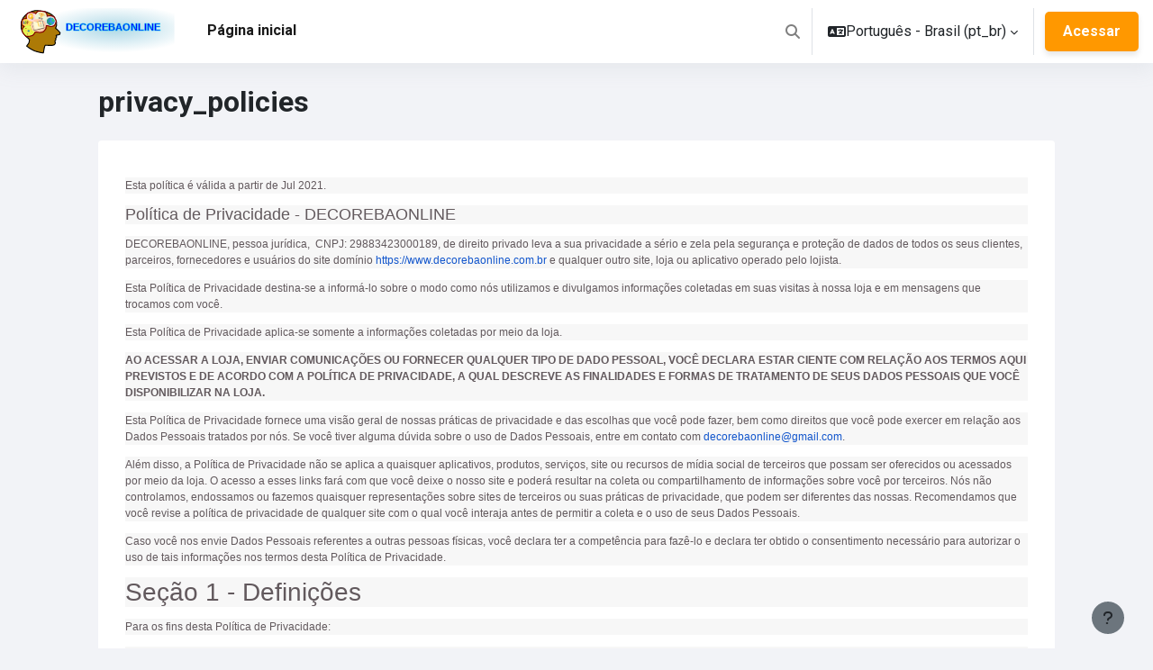

--- FILE ---
content_type: text/html; charset=utf-8
request_url: https://www.decorebaonline.com.br/moodle/local/staticpage/view.php?page=privacy_policies
body_size: 21542
content:
<!DOCTYPE html>

<html  dir="ltr" lang="pt-br" xml:lang="pt-br">
<head>
    <title>privacy_policies | DECOREBA</title>
    <link rel="shortcut icon" href="https://www.decorebaonline.com.br/moodle/pluginfile.php?file=%2F1%2Ftheme_moove%2Ffavicon%2F1735584805%2Ffavicon.ico" />
    <meta http-equiv="Content-Type" content="text/html; charset=utf-8" />
<meta name="keywords" content="moodle, privacy_policies | DECOREBA" />
<link rel="stylesheet" type="text/css" href="https://www.decorebaonline.com.br/moodle/theme/yui_combo.php?rollup/3.18.1/yui-moodlesimple.css" /><script id="firstthemesheet" type="text/css">/** Required in order to fix style inclusion problems in IE with YUI **/</script><link rel="stylesheet" type="text/css" href="https://www.decorebaonline.com.br/moodle/theme/styles.php?theme=moove&amp;rev=1735584805_1&amp;type=all" />
<link rel="stylesheet" type="text/css" href="https://www.decorebaonline.com.br/moodle/filter/syntaxhighlighter/styles/foundation.min.css" />
<script>
//<![CDATA[
var M = {}; M.yui = {};
M.pageloadstarttime = new Date();
M.cfg = {"wwwroot":"https:\/\/www.decorebaonline.com.br\/moodle","homeurl":{},"sesskey":"posAGZKj1u","sessiontimeout":"7200","sessiontimeoutwarning":1200,"themerev":"1735584805","slasharguments":0,"theme":"moove","iconsystemmodule":"core\/icon_system_fontawesome","jsrev":"1735584805","admin":"admin","svgicons":true,"usertimezone":"Am\u00e9rica\/S\u00e3o_Paulo","language":"pt_br","courseId":1,"courseContextId":2,"contextid":1,"contextInstanceId":0,"langrev":1768634044,"templaterev":"1735584805","developerdebug":true};var yui1ConfigFn = function(me) {if(/-skin|reset|fonts|grids|base/.test(me.name)){me.type='css';me.path=me.path.replace(/\.js/,'.css');me.path=me.path.replace(/\/yui2-skin/,'/assets/skins/sam/yui2-skin')}};
var yui2ConfigFn = function(me) {var parts=me.name.replace(/^moodle-/,'').split('-'),component=parts.shift(),module=parts[0],min='-min';if(/-(skin|core)$/.test(me.name)){parts.pop();me.type='css';min=''}
if(module){var filename=parts.join('-');me.path=component+'/'+module+'/'+filename+min+'.'+me.type}else{me.path=component+'/'+component+'.'+me.type}};
YUI_config = {"debug":true,"base":"https:\/\/www.decorebaonline.com.br\/moodle\/lib\/yuilib\/3.18.1\/","comboBase":"https:\/\/www.decorebaonline.com.br\/moodle\/theme\/yui_combo.php?","combine":true,"filter":"RAW","insertBefore":"firstthemesheet","groups":{"yui2":{"base":"https:\/\/www.decorebaonline.com.br\/moodle\/lib\/yuilib\/2in3\/2.9.0\/build\/","comboBase":"https:\/\/www.decorebaonline.com.br\/moodle\/theme\/yui_combo.php?","combine":true,"ext":false,"root":"2in3\/2.9.0\/build\/","patterns":{"yui2-":{"group":"yui2","configFn":yui1ConfigFn}}},"moodle":{"name":"moodle","base":"https:\/\/www.decorebaonline.com.br\/moodle\/theme\/yui_combo.php?m\/1735584805\/","combine":true,"comboBase":"https:\/\/www.decorebaonline.com.br\/moodle\/theme\/yui_combo.php?","ext":false,"root":"m\/1735584805\/","patterns":{"moodle-":{"group":"moodle","configFn":yui2ConfigFn}},"filter":"DEBUG","modules":{"moodle-core-formchangechecker":{"requires":["base","event-focus","moodle-core-event"]},"moodle-core-chooserdialogue":{"requires":["base","panel","moodle-core-notification"]},"moodle-core-maintenancemodetimer":{"requires":["base","node"]},"moodle-core-handlebars":{"condition":{"trigger":"handlebars","when":"after"}},"moodle-core-event":{"requires":["event-custom"]},"moodle-core-blocks":{"requires":["base","node","io","dom","dd","dd-scroll","moodle-core-dragdrop","moodle-core-notification"]},"moodle-core-actionmenu":{"requires":["base","event","node-event-simulate"]},"moodle-core-dragdrop":{"requires":["base","node","io","dom","dd","event-key","event-focus","moodle-core-notification"]},"moodle-core-notification":{"requires":["moodle-core-notification-dialogue","moodle-core-notification-alert","moodle-core-notification-confirm","moodle-core-notification-exception","moodle-core-notification-ajaxexception"]},"moodle-core-notification-dialogue":{"requires":["base","node","panel","escape","event-key","dd-plugin","moodle-core-widget-focusafterclose","moodle-core-lockscroll"]},"moodle-core-notification-alert":{"requires":["moodle-core-notification-dialogue"]},"moodle-core-notification-confirm":{"requires":["moodle-core-notification-dialogue"]},"moodle-core-notification-exception":{"requires":["moodle-core-notification-dialogue"]},"moodle-core-notification-ajaxexception":{"requires":["moodle-core-notification-dialogue"]},"moodle-core-lockscroll":{"requires":["plugin","base-build"]},"moodle-core_availability-form":{"requires":["base","node","event","event-delegate","panel","moodle-core-notification-dialogue","json"]},"moodle-backup-backupselectall":{"requires":["node","event","node-event-simulate","anim"]},"moodle-course-categoryexpander":{"requires":["node","event-key"]},"moodle-course-util":{"requires":["node"],"use":["moodle-course-util-base"],"submodules":{"moodle-course-util-base":{},"moodle-course-util-section":{"requires":["node","moodle-course-util-base"]},"moodle-course-util-cm":{"requires":["node","moodle-course-util-base"]}}},"moodle-course-dragdrop":{"requires":["base","node","io","dom","dd","dd-scroll","moodle-core-dragdrop","moodle-core-notification","moodle-course-coursebase","moodle-course-util"]},"moodle-course-management":{"requires":["base","node","io-base","moodle-core-notification-exception","json-parse","dd-constrain","dd-proxy","dd-drop","dd-delegate","node-event-delegate"]},"moodle-form-shortforms":{"requires":["node","base","selector-css3","moodle-core-event"]},"moodle-form-dateselector":{"requires":["base","node","overlay","calendar"]},"moodle-question-preview":{"requires":["base","dom","event-delegate","event-key","core_question_engine"]},"moodle-question-chooser":{"requires":["moodle-core-chooserdialogue"]},"moodle-question-searchform":{"requires":["base","node"]},"moodle-availability_completion-form":{"requires":["base","node","event","moodle-core_availability-form"]},"moodle-availability_date-form":{"requires":["base","node","event","io","moodle-core_availability-form"]},"moodle-availability_grade-form":{"requires":["base","node","event","moodle-core_availability-form"]},"moodle-availability_group-form":{"requires":["base","node","event","moodle-core_availability-form"]},"moodle-availability_grouping-form":{"requires":["base","node","event","moodle-core_availability-form"]},"moodle-availability_pagseguro-form":{"requires":["base","node","event","moodle-core_availability-form"]},"moodle-availability_pagsegurocheckout-form":{"requires":["base","node","event","moodle-core_availability-form"]},"moodle-availability_profile-form":{"requires":["base","node","event","moodle-core_availability-form"]},"moodle-mod_assign-history":{"requires":["node","transition"]},"moodle-mod_attendance-groupfilter":{"requires":["base","node"]},"moodle-mod_checklist-linkselect":{"requires":["node","event-valuechange"]},"moodle-mod_quiz-modform":{"requires":["base","node","event"]},"moodle-mod_quiz-toolboxes":{"requires":["base","node","event","event-key","io","moodle-mod_quiz-quizbase","moodle-mod_quiz-util-slot","moodle-core-notification-ajaxexception"]},"moodle-mod_quiz-util":{"requires":["node","moodle-core-actionmenu"],"use":["moodle-mod_quiz-util-base"],"submodules":{"moodle-mod_quiz-util-base":{},"moodle-mod_quiz-util-slot":{"requires":["node","moodle-mod_quiz-util-base"]},"moodle-mod_quiz-util-page":{"requires":["node","moodle-mod_quiz-util-base"]}}},"moodle-mod_quiz-quizbase":{"requires":["base","node"]},"moodle-mod_quiz-dragdrop":{"requires":["base","node","io","dom","dd","dd-scroll","moodle-core-dragdrop","moodle-core-notification","moodle-mod_quiz-quizbase","moodle-mod_quiz-util-base","moodle-mod_quiz-util-page","moodle-mod_quiz-util-slot","moodle-course-util"]},"moodle-mod_quiz-autosave":{"requires":["base","node","event","event-valuechange","node-event-delegate","io-form"]},"moodle-mod_quiz-questionchooser":{"requires":["moodle-core-chooserdialogue","moodle-mod_quiz-util","querystring-parse"]},"moodle-message_airnotifier-toolboxes":{"requires":["base","node","io"]},"moodle-block_xp-filters":{"requires":["base","node","moodle-core-dragdrop","moodle-core-notification-confirm","moodle-block_xp-rulepicker"]},"moodle-block_xp-rulepicker":{"requires":["base","node","handlebars","moodle-core-notification-dialogue"]},"moodle-block_xp-notification":{"requires":["base","node","handlebars","button-plugin","moodle-core-notification-dialogue"]},"moodle-filter_glossary-autolinker":{"requires":["base","node","io-base","json-parse","event-delegate","overlay","moodle-core-event","moodle-core-notification-alert","moodle-core-notification-exception","moodle-core-notification-ajaxexception"]},"moodle-editor_atto-rangy":{"requires":[]},"moodle-editor_atto-editor":{"requires":["node","transition","io","overlay","escape","event","event-simulate","event-custom","node-event-html5","node-event-simulate","yui-throttle","moodle-core-notification-dialogue","moodle-editor_atto-rangy","handlebars","timers","querystring-stringify"]},"moodle-editor_atto-plugin":{"requires":["node","base","escape","event","event-outside","handlebars","event-custom","timers","moodle-editor_atto-menu"]},"moodle-editor_atto-menu":{"requires":["moodle-core-notification-dialogue","node","event","event-custom"]},"moodle-report_eventlist-eventfilter":{"requires":["base","event","node","node-event-delegate","datatable","autocomplete","autocomplete-filters"]},"moodle-report_loglive-fetchlogs":{"requires":["base","event","node","io","node-event-delegate"]},"moodle-gradereport_history-userselector":{"requires":["escape","event-delegate","event-key","handlebars","io-base","json-parse","moodle-core-notification-dialogue"]},"moodle-qbank_editquestion-chooser":{"requires":["moodle-core-chooserdialogue"]},"moodle-tool_lp-dragdrop-reorder":{"requires":["moodle-core-dragdrop"]},"moodle-assignfeedback_editpdf-editor":{"requires":["base","event","node","io","graphics","json","event-move","event-resize","transition","querystring-stringify-simple","moodle-core-notification-dialog","moodle-core-notification-alert","moodle-core-notification-warning","moodle-core-notification-exception","moodle-core-notification-ajaxexception"]},"moodle-atto_accessibilitychecker-button":{"requires":["color-base","moodle-editor_atto-plugin"]},"moodle-atto_accessibilityhelper-button":{"requires":["moodle-editor_atto-plugin"]},"moodle-atto_align-button":{"requires":["moodle-editor_atto-plugin"]},"moodle-atto_bold-button":{"requires":["moodle-editor_atto-plugin"]},"moodle-atto_charmap-button":{"requires":["moodle-editor_atto-plugin"]},"moodle-atto_clear-button":{"requires":["moodle-editor_atto-plugin"]},"moodle-atto_collapse-button":{"requires":["moodle-editor_atto-plugin"]},"moodle-atto_computing-button":{"requires":["moodle-editor_atto-plugin","moodle-core-event","io","event-valuechange","tabview","array-extras"]},"moodle-atto_count-button":{"requires":["io","json-parse","moodle-editor_atto-plugin"]},"moodle-atto_emojipicker-button":{"requires":["moodle-editor_atto-plugin"]},"moodle-atto_emoticon-button":{"requires":["moodle-editor_atto-plugin"]},"moodle-atto_equation-button":{"requires":["moodle-editor_atto-plugin","moodle-core-event","io","event-valuechange","tabview","array-extras"]},"moodle-atto_h5p-button":{"requires":["moodle-editor_atto-plugin"]},"moodle-atto_hr-button":{"requires":["moodle-editor_atto-plugin"]},"moodle-atto_html-button":{"requires":["promise","moodle-editor_atto-plugin","moodle-atto_html-beautify","moodle-atto_html-codemirror","event-valuechange"]},"moodle-atto_html-beautify":{},"moodle-atto_html-codemirror":{"requires":["moodle-atto_html-codemirror-skin"]},"moodle-atto_image-button":{"requires":["moodle-editor_atto-plugin"]},"moodle-atto_indent-button":{"requires":["moodle-editor_atto-plugin"]},"moodle-atto_italic-button":{"requires":["moodle-editor_atto-plugin"]},"moodle-atto_justify-button":{"requires":["moodle-editor_atto-plugin"]},"moodle-atto_link-button":{"requires":["moodle-editor_atto-plugin"]},"moodle-atto_managefiles-usedfiles":{"requires":["node","escape"]},"moodle-atto_managefiles-button":{"requires":["moodle-editor_atto-plugin"]},"moodle-atto_media-button":{"requires":["moodle-editor_atto-plugin","moodle-form-shortforms"]},"moodle-atto_noautolink-button":{"requires":["moodle-editor_atto-plugin"]},"moodle-atto_orderedlist-button":{"requires":["moodle-editor_atto-plugin"]},"moodle-atto_recordrtc-button":{"requires":["moodle-editor_atto-plugin","moodle-atto_recordrtc-recording"]},"moodle-atto_recordrtc-recording":{"requires":["moodle-atto_recordrtc-button"]},"moodle-atto_rtl-button":{"requires":["moodle-editor_atto-plugin"]},"moodle-atto_sketch-button":{"requires":["moodle-editor_atto-plugin"]},"moodle-atto_strike-button":{"requires":["moodle-editor_atto-plugin"]},"moodle-atto_styles-button":{"requires":["moodle-editor_atto-plugin"]},"moodle-atto_subscript-button":{"requires":["moodle-editor_atto-plugin"]},"moodle-atto_superscript-button":{"requires":["moodle-editor_atto-plugin"]},"moodle-atto_table-button":{"requires":["moodle-editor_atto-plugin","moodle-editor_atto-menu","event","event-valuechange"]},"moodle-atto_title-button":{"requires":["moodle-editor_atto-plugin"]},"moodle-atto_underline-button":{"requires":["moodle-editor_atto-plugin"]},"moodle-atto_undo-button":{"requires":["moodle-editor_atto-plugin"]},"moodle-atto_unorderedlist-button":{"requires":["moodle-editor_atto-plugin"]},"moodle-atto_wiris-button":{"requires":["moodle-editor_atto-plugin","get"]},"moodle-atto_wordimport-button":{"requires":["moodle-editor_atto-plugin"]}}},"gallery":{"name":"gallery","base":"https:\/\/www.decorebaonline.com.br\/moodle\/lib\/yuilib\/gallery\/","combine":true,"comboBase":"https:\/\/www.decorebaonline.com.br\/moodle\/theme\/yui_combo.php?","ext":false,"root":"gallery\/1735584805\/","patterns":{"gallery-":{"group":"gallery"}}}},"modules":{"core_filepicker":{"name":"core_filepicker","fullpath":"https:\/\/www.decorebaonline.com.br\/moodle\/lib\/javascript.php?rev=1735584805&jsfile=%2Frepository%2Ffilepicker.js","requires":["base","node","node-event-simulate","json","async-queue","io-base","io-upload-iframe","io-form","yui2-treeview","panel","cookie","datatable","datatable-sort","resize-plugin","dd-plugin","escape","moodle-core_filepicker","moodle-core-notification-dialogue"]},"core_comment":{"name":"core_comment","fullpath":"https:\/\/www.decorebaonline.com.br\/moodle\/lib\/javascript.php?rev=1735584805&jsfile=%2Fcomment%2Fcomment.js","requires":["base","io-base","node","json","yui2-animation","overlay","escape"]}},"logInclude":[],"logExclude":[],"logLevel":null};
M.yui.loader = {modules: {}};

//]]>
</script>

<meta name="description" content="EAOF2025, melhor custo benefício, decorebaonline, Prepare-se para o EAOF2025, Milhares de questões" />
<meta name="description" content="RISAER, RCONT, RDAER, SINDICÂNCIA, ESTATUTO DOS MILITARES, ELETRICIDADE, ELETRÔNICA, TELECOMUNICAÇÕES, PORTUGUÊS, REDAÇÃO, EAOF, CIAAR, INTERPRETAÇÃO DE TEXTO, MCA 102-7, decorebaonline, CEAG" />
<!-- Google tag (gtag.js) -->
<script async src="https://www.googletagmanager.com/gtag/js?id=G-RHT7XCPZRF"></script>
<script>
  window.dataLayer = window.dataLayer || [];
  function gtag(){dataLayer.push(arguments);}
  gtag('js', new Date());

  gtag('config', 'G-RHT7XCPZRF');
</script><link rel="preconnect" href="https://fonts.googleapis.com">
                       <link rel="preconnect" href="https://fonts.gstatic.com" crossorigin>
                       <link href="https://fonts.googleapis.com/css2?family=Roboto:ital,wght@0,300;0,400;0,500;0,700;1,400&display=swap" rel="stylesheet">
    <meta name="viewport" content="width=device-width, initial-scale=1.0">
</head>

<body  id="page-local-staticpage-view" class="local-staticpage-privacy_policies format-site  path-local path-local-staticpage chrome dir-ltr lang-pt_br yui-skin-sam yui3-skin-sam www-decorebaonline-com-br--moodle pagelayout-standard course-1 context-1 notloggedin theme uses-drawers">
<div id="accessibilitybar" class="fixed-top">
    <div class="container-fluid">
        <div class="bars">
            <div class="fontsize">
                <span>Tamanho da fonte</span>
                <ul>
                    <li><a class="btn btn-default" data-action="decrease" title="Diminuir tamanho da fonte" id="fontsize_dec">A-</a></li>
                    <li><a class="btn btn-default" data-action="reset" title="Reconfigurar tamanho da fonte" id="fontsize_reset">A</a></li>
                    <li><a class="btn btn-default" data-action="increase" title="Aumentar tamanho da fonte" id="fontsize_inc">A+</a></li>
                </ul>
            </div>
            <div class="sitecolor">
                <span>Cor do site</span>
                <ul>
                    <li><a class="btn btn-default" data-action="reset" title="Reconfigurar cor do site" id="sitecolor_color1">R</a></li>
                    <li><a class="btn btn-default" data-action="sitecolor-color-2" title="Baixo contraste 1" id="sitecolor_color2">A</a></li>
                    <li><a class="btn btn-default" data-action="sitecolor-color-3" title="Baixo contraste 2" id="sitecolor_color3">A</a></li>
                    <li><a class="btn btn-default" data-action="sitecolor-color-4" title="Alto contraste" id="sitecolor_color4">A</a></li>
                </ul>
            </div>
        </div>
    </div>
</div>


<div class="toast-wrapper mx-auto py-0 fixed-top" role="status" aria-live="polite"></div>
<div id="page-wrapper" class="d-print-block">

    <div>
    <a class="sr-only sr-only-focusable" href="#maincontent">Ir para o conteúdo principal</a>
</div><script src="https://www.decorebaonline.com.br/moodle/lib/javascript.php?rev=1735584805&amp;jsfile=%2Flib%2Fpolyfills%2Fpolyfill.js"></script>
<script src="https://www.decorebaonline.com.br/moodle/theme/yui_combo.php?rollup/3.18.1/yui-moodlesimple.js"></script><script src="https://www.decorebaonline.com.br/moodle/lib/javascript.php?rev=1735584805&amp;jsfile=%2Flib%2Fjavascript-static.js"></script>
<script>
//<![CDATA[
document.body.className += ' jsenabled';
//]]>
</script>



    <nav class="navbar fixed-top navbar-light bg-white navbar-expand shadow" aria-label="Navegação no site">
    
        <button class="navbar-toggler aabtn d-block d-md-none px-1 my-1 border-0" data-toggler="drawers" data-action="toggle" data-target="theme_moove-drawers-primary">
            <span class="navbar-toggler-icon"></span>
            <span class="sr-only">Painel lateral</span>
        </button>
    
        <a href="https://www.decorebaonline.com.br/moodle/" class="navbar-brand d-none d-md-flex align-items-center m-0 mr-4 p-0 aabtn">
                <img src="//www.decorebaonline.com.br/moodle/pluginfile.php?file=%2F1%2Ftheme_moove%2Flogo%2F1735584805%2Flogo_decorebaonline.svg" class="logo mr-1" alt="DECOREBA">
        </a>
    
            <div class="primary-navigation">
                <nav class="moremenu navigation">
                    <ul id="moremenu-696fa378dceeb-navbar-nav" role="menubar" class="nav more-nav navbar-nav">
                                <li data-key="home" class="nav-item" role="none" data-forceintomoremenu="false">
                                            <a role="menuitem" class="nav-link active "
                                                href="https://www.decorebaonline.com.br/moodle/"
                                                
                                                aria-current="true"
                                                
                                            >
                                                Página inicial
                                            </a>
                                </li>
                        <li role="none" class="nav-item dropdown dropdownmoremenu d-none" data-region="morebutton">
                            <a class="dropdown-toggle nav-link " href="#" id="moremenu-dropdown-696fa378dceeb" role="menuitem" data-toggle="dropdown" aria-haspopup="true" aria-expanded="false" tabindex="-1">
                                Mais
                            </a>
                            <ul class="dropdown-menu dropdown-menu-left" data-region="moredropdown" aria-labelledby="moremenu-dropdown-696fa378dceeb" role="menu">
                            </ul>
                        </li>
                    </ul>
                </nav>
            </div>
    
        <ul class="navbar-nav d-none d-md-flex my-1 px-1">
            <!-- page_heading_menu -->
            
        </ul>
    
        <div id="usernavigation" class="navbar-nav ml-auto">
            <div class="navbarcallbacks">
                
            </div>
                <div id="searchinput-navbar-696fa37900668696fa378df72f3" class="simplesearchform">
    <div class="collapse" id="searchform-navbar">
        <form autocomplete="off" action="https://www.decorebaonline.com.br/moodle/search/index.php" method="get" accept-charset="utf-8" class="mform form-inline searchform-navbar">
                <input type="hidden" name="context" value="1">
            <div class="input-group">
                <label for="searchinput-696fa37900668696fa378df72f3">
                    <span class="sr-only">Buscar</span>
                </label>
                    <input type="text"
                       id="searchinput-696fa37900668696fa378df72f3"
                       class="form-control withclear"
                       placeholder="Buscar"
                       aria-label="Buscar"
                       name="q"
                       data-region="input"
                       autocomplete="off"
                    >
                    <a class="btn btn-close"
                        data-action="closesearch"
                        data-toggle="collapse"
                        href="#searchform-navbar"
                        role="button"
                    >
                        <i class="icon fa fa-times fa-fw " aria-hidden="true"  ></i>
                        <span class="sr-only">Fechar</span>
                    </a>
                <div class="input-group-append">
                    <button type="submit" class="btn btn-submit" data-action="submit">
                        <i class="icon fa fa-search fa-fw " aria-hidden="true"  ></i>
                        <span class="sr-only">Buscar</span>
                    </button>
                </div>
            </div>
        </form>
    </div>
    <a
        class="btn btn-open rounded-0 nav-link"
        data-toggle="collapse"
        data-action="opensearch"
        href="#searchform-navbar"
        role="button"
        aria-expanded="false"
        aria-controls="searchform-navbar"
        title="Alternar entrada de pesquisa"
    >
        <i class="icon fa fa-search fa-fw " aria-hidden="true"  ></i>
        <span class="sr-only">Alternar entrada de pesquisa</span>
    </a>
</div>
                <div class="divider border-left h-75 align-self-center mx-1"></div>
                <div class="langmenu">
                    <div class="dropdown show">
                        <a href="#" role="button" id="lang-menu-toggle" data-toggle="dropdown" aria-label="Idioma" aria-haspopup="true" aria-controls="lang-action-menu" class="btn dropdown-toggle">
                            <i class="icon fa fa-language fa-fw mr-1" aria-hidden="true"></i>
                            <span class="langbutton">
                                Português - Brasil ‎(pt_br)‎
                            </span>
                            <b class="caret"></b>
                        </a>
                        <div role="menu" aria-labelledby="lang-menu-toggle" id="lang-action-menu" class="dropdown-menu dropdown-menu-right">
                                    <a href="https://www.decorebaonline.com.br/moodle/local/staticpage/view.php?page=privacy_policies&amp;lang=en" class="dropdown-item pl-5" role="menuitem" >
                                        English ‎(en)‎
                                    </a>
                                    <a href="#" class="dropdown-item pl-5" role="menuitem" aria-current="true">
                                        Português - Brasil ‎(pt_br)‎
                                    </a>
                        </div>
                    </div>
                </div>
                <div class="divider border-left h-75 align-self-center mx-1"></div>
            
            <div class="d-flex align-items-stretch usermenu-container" data-region="usermenu">
                    <div class="usermenu">
                            <span class="login pl-2">
                                    <a href="https://www.decorebaonline.com.br/moodle/login/index.php">Acessar</a>
                            </span>
                    </div>
            </div>
            
        </div>
    </nav>
    
    

<div  class="drawer drawer-left drawer-primary d-print-none not-initialized" data-region="fixed-drawer" id="theme_moove-drawers-primary" data-preference="" data-state="show-drawer-primary" data-forceopen="0" data-close-on-resize="1">
    <div class="drawerheader">
        <button
            class="btn drawertoggle icon-no-margin hidden"
            data-toggler="drawers"
            data-action="closedrawer"
            data-target="theme_moove-drawers-primary"
            data-toggle="tooltip"
            data-placement="right"
            title="Fechar gaveta"
        >
            <i class="icon fa fa-times fa-fw " aria-hidden="true"  ></i>
        </button>
                    DECOREBA

        <div class="drawerheadercontent hidden">
            
        </div>
    </div>
    <div class="drawercontent drag-container" data-usertour="scroller">
                <div class="list-group">
                <a href="https://www.decorebaonline.com.br/moodle/" class="list-group-item list-group-item-action active " aria-current="true">
                    Página inicial
                </a>
        </div>

    </div>
</div>

    <div id="page" data-region="mainpage" data-usertour="scroller" class="drawers   drag-container">

        <header id="page-header" class="moove-container-fluid">
    <div class="d-flex flex-wrap">
        <div class="ml-auto d-flex">
            
        </div>
        <div id="course-header">
            
        </div>
    </div>
    <div class="d-sm-flex align-items-center">
                <div class="mr-auto">
                    <div class="page-context-header"><div class="page-header-headings"><h1 class="h2">privacy_policies</h1></div></div>
                </div>
        <div class="header-actions-container ml-auto" data-region="header-actions-container">
        </div>

            <div class="d-none d-md-block" id="page-navbar">
                <nav aria-label="Barra de navegação">
    <ol class="breadcrumb"></ol>
</nav>
            </div>
    </div>
</header>

        <div id="topofscroll" class="main-inner">
            <div class="drawer-toggles d-flex">
            </div>

            <div id="page-content" class="d-print-block">
                <div id="region-main-box">
                    <section id="region-main" aria-label="Conteúdo">

                        <span class="notifications" id="user-notifications"></span>
                        <div role="main"><span id="maincontent"></span><body>
    <p>
      <meta http-equiv="content-type" content="text/html; charset=utf-8">
    </p>
    <p style="display: block; margin: 13px 0px; color: rgb(98, 89, 93); font-size: 12px; font-family: CentraNube, Arial; font-style: normal; font-variant-ligatures: normal; font-variant-caps: normal; font-weight: 400; letter-spacing: normal; orphans: 2; text-align: left; text-indent: 0px; text-transform: none; white-space: normal; widows: 2; word-spacing: 0px; -webkit-text-stroke-width: 0px; background-color: rgb(247, 247, 247); text-decoration-thickness: initial; text-decoration-style: initial; text-decoration-color: initial;">Esta
      política é válida a partir de Jul 2021.</p>
    <h2 style="font-size: 18px; color: rgb(98, 89, 93); font-family: CentraNube, Arial; font-style: normal; font-variant-ligatures: normal; font-variant-caps: normal; letter-spacing: normal; orphans: 2; text-align: left; text-indent: 0px; text-transform: none; white-space: normal; widows: 2; word-spacing: 0px; -webkit-text-stroke-width: 0px; background-color: rgb(247, 247, 247); text-decoration-thickness: initial; text-decoration-style: initial; text-decoration-color: initial;">Política
      de Privacidade - DECOREBAONLINE</h2>
    <p style="display: block; margin: 13px 0px; color: rgb(98, 89, 93); font-size: 12px; font-family: CentraNube, Arial; font-style: normal; font-variant-ligatures: normal; font-variant-caps: normal; font-weight: 400; letter-spacing: normal; orphans: 2; text-align: left; text-indent: 0px; text-transform: none; white-space: normal; widows: 2; word-spacing: 0px; -webkit-text-stroke-width: 0px; background-color: rgb(247, 247, 247); text-decoration-thickness: initial; text-decoration-style: initial; text-decoration-color: initial;">DECOREBAONLINE,
      pessoa jurídica, 
      <meta http-equiv="content-type" content="text/html; charset=utf-8">
      CNPJ: 29883423000189, de direito privado leva a sua privacidade a sério e
      zela pela segurança e proteção de dados de todos os seus clientes,
      parceiros, fornecedores e usuários do site domínio<span> </span><a href="https://www.decorebaonline.com.br/" target="_blank" data-saferedirecturl="https://www.google.com/url?q=https://www.decorebaonline.com.br&amp;source=gmail&amp;ust=1625192948991000&amp;usg=AFQjCNGUkAYrDmzcRCvs6MSVphzXFVhfpg" style="color: rgb(17, 85, 204);">https://www.decorebaonline.<wbr>com.br</wbr></a><span> </span>e
      qualquer outro site, loja ou aplicativo operado pelo lojista.</p>
    <p style="display: block; margin: 13px 0px; color: rgb(98, 89, 93); font-size: 12px; font-family: CentraNube, Arial; font-style: normal; font-variant-ligatures: normal; font-variant-caps: normal; font-weight: 400; letter-spacing: normal; orphans: 2; text-align: left; text-indent: 0px; text-transform: none; white-space: normal; widows: 2; word-spacing: 0px; -webkit-text-stroke-width: 0px; background-color: rgb(247, 247, 247); text-decoration-thickness: initial; text-decoration-style: initial; text-decoration-color: initial;">Esta
      Política de Privacidade destina-se a informá-lo sobre o modo como nós
      utilizamos e divulgamos informações coletadas em suas visitas à nossa loja
      e em mensagens que trocamos com você.</p>
    <p style="display: block; margin: 13px 0px; color: rgb(98, 89, 93); font-size: 12px; font-family: CentraNube, Arial; font-style: normal; font-variant-ligatures: normal; font-variant-caps: normal; font-weight: 400; letter-spacing: normal; orphans: 2; text-align: left; text-indent: 0px; text-transform: none; white-space: normal; widows: 2; word-spacing: 0px; -webkit-text-stroke-width: 0px; background-color: rgb(247, 247, 247); text-decoration-thickness: initial; text-decoration-style: initial; text-decoration-color: initial;">Esta
      Política de Privacidade aplica-se somente a informações coletadas por meio
      da loja.</p>
    <p style="display: block; margin: 13px 0px; color: rgb(98, 89, 93); font-size: 12px; font-family: CentraNube, Arial; font-style: normal; font-variant-ligatures: normal; font-variant-caps: normal; font-weight: 400; letter-spacing: normal; orphans: 2; text-align: left; text-indent: 0px; text-transform: none; white-space: normal; widows: 2; word-spacing: 0px; -webkit-text-stroke-width: 0px; background-color: rgb(247, 247, 247); text-decoration-thickness: initial; text-decoration-style: initial; text-decoration-color: initial;"><strong>AO
        ACESSAR A LOJA, ENVIAR COMUNICAÇÕES OU FORNECER QUALQUER TIPO DE DADO
        PESSOAL, VOCÊ DECLARA ESTAR CIENTE COM RELAÇÃO AOS TERMOS AQUI PREVISTOS
        E DE ACORDO COM A POLÍTICA DE PRIVACIDADE, A QUAL DESCREVE AS
        FINALIDADES E FORMAS DE TRATAMENTO DE SEUS DADOS PESSOAIS QUE VOCÊ
        DISPONIBILIZAR NA LOJA.</strong></p>
    <p style="display: block; margin: 13px 0px; color: rgb(98, 89, 93); font-size: 12px; font-family: CentraNube, Arial; font-style: normal; font-variant-ligatures: normal; font-variant-caps: normal; font-weight: 400; letter-spacing: normal; orphans: 2; text-align: left; text-indent: 0px; text-transform: none; white-space: normal; widows: 2; word-spacing: 0px; -webkit-text-stroke-width: 0px; background-color: rgb(247, 247, 247); text-decoration-thickness: initial; text-decoration-style: initial; text-decoration-color: initial;">Esta
      Política de Privacidade fornece uma visão geral de nossas práticas de
      privacidade e das escolhas que você pode fazer, bem como direitos que você
      pode exercer em relação aos Dados Pessoais tratados por nós. Se você tiver
      alguma dúvida sobre o uso de Dados Pessoais, entre em contato com<span> </span><a href="mailto:decorebaonline@gmail.com" target="_blank" style="color: rgb(17, 85, 204);">decorebaonline@gmail.com</a>.</p>
    <p style="display: block; margin: 13px 0px; color: rgb(98, 89, 93); font-size: 12px; font-family: CentraNube, Arial; font-style: normal; font-variant-ligatures: normal; font-variant-caps: normal; font-weight: 400; letter-spacing: normal; orphans: 2; text-align: left; text-indent: 0px; text-transform: none; white-space: normal; widows: 2; word-spacing: 0px; -webkit-text-stroke-width: 0px; background-color: rgb(247, 247, 247); text-decoration-thickness: initial; text-decoration-style: initial; text-decoration-color: initial;">Além
      disso, a Política de Privacidade não se aplica a quaisquer aplicativos,
      produtos, serviços, site ou recursos de mídia social de terceiros que
      possam ser oferecidos ou acessados por meio da loja. O acesso a esses
      links fará com que você deixe o nosso site e poderá resultar na coleta ou
      compartilhamento de informações sobre você por terceiros. Nós não
      controlamos, endossamos ou fazemos quaisquer representações sobre sites de
      terceiros ou suas práticas de privacidade, que podem ser diferentes das
      nossas. Recomendamos que você revise a política de privacidade de qualquer
      site com o qual você interaja antes de permitir a coleta e o uso de seus
      Dados Pessoais.</p>
    <p style="display: block; margin: 13px 0px; color: rgb(98, 89, 93); font-size: 12px; font-family: CentraNube, Arial; font-style: normal; font-variant-ligatures: normal; font-variant-caps: normal; font-weight: 400; letter-spacing: normal; orphans: 2; text-align: left; text-indent: 0px; text-transform: none; white-space: normal; widows: 2; word-spacing: 0px; -webkit-text-stroke-width: 0px; background-color: rgb(247, 247, 247); text-decoration-thickness: initial; text-decoration-style: initial; text-decoration-color: initial;">Caso
      você nos envie Dados Pessoais referentes a outras pessoas físicas, você
      declara ter a competência para fazê-lo e declara ter obtido o
      consentimento necessário para autorizar o uso de tais informações nos
      termos desta Política de Privacidade.</p>
    <h3 style="color: rgb(98, 89, 93); font-family: CentraNube, Arial; font-style: normal; font-variant-ligatures: normal; font-variant-caps: normal; letter-spacing: normal; orphans: 2; text-align: left; text-indent: 0px; text-transform: none; white-space: normal; widows: 2; word-spacing: 0px; -webkit-text-stroke-width: 0px; background-color: rgb(247, 247, 247); text-decoration-thickness: initial; text-decoration-style: initial; text-decoration-color: initial;">Seção
      1 - Definições</h3>
    <p style="display: block; margin: 13px 0px; color: rgb(98, 89, 93); font-size: 12px; font-family: CentraNube, Arial; font-style: normal; font-variant-ligatures: normal; font-variant-caps: normal; font-weight: 400; letter-spacing: normal; orphans: 2; text-align: left; text-indent: 0px; text-transform: none; white-space: normal; widows: 2; word-spacing: 0px; -webkit-text-stroke-width: 0px; background-color: rgb(247, 247, 247); text-decoration-thickness: initial; text-decoration-style: initial; text-decoration-color: initial;">Para
      os fins desta Política de Privacidade:</p>
    <ol style="color: rgb(98, 89, 93); font-family: CentraNube, Arial; font-size: 13px; font-style: normal; font-variant-ligatures: normal; font-variant-caps: normal; font-weight: 400; letter-spacing: normal; orphans: 2; text-align: left; text-indent: 0px; text-transform: none; white-space: normal; widows: 2; word-spacing: 0px; -webkit-text-stroke-width: 0px; background-color: rgb(247, 247, 247); text-decoration-thickness: initial; text-decoration-style: initial; text-decoration-color: initial;">
      <li style="margin-left: 15px;">"<strong>Dados Pessoais</strong>":
        significa qualquer informação que, direta ou indiretamente, identifique
        ou possa identificar uma pessoa natural, como por exemplo, nome, CPF,
        data de nascimento, endereço IP, dentre outros;</li>
      <li style="margin-left: 15px;">"<strong>Dados Pessoais Sensíveis</strong>":
        significa qualquer informação que revele, em relação a uma pessoa
        natural, origem racial ou étnica, convicção religiosa, opinião política,
        filiação a sindicato ou a organização de caráter religioso, filosófico
        ou político, dado referente à saúde ou à vida sexual, dado genético ou
        biométrico;</li>
      <li style="margin-left: 15px;">"<strong>Tratamento de Dados Pessoais</strong>":
        significa qualquer operação efetuada no âmbito dos Dados Pessoais, por
        meio de meios automáticos ou não, tal como a recolha, gravação,
        organização, estruturação, armazenamento, adaptação ou alteração,
        recuperação, consulta, utilização, divulgação por transmissão,
        disseminação ou, alternativamente, disponibilização, harmonização ou
        associação, restrição, eliminação ou destruição. Também é considerado
        Tratamento de Dados Pessoais qualquer outra operação prevista nos termos
        da legislação aplicável;</li>
      <li style="margin-left: 15px;">"<strong>Leis de Proteção de Dados</strong>":
        significa todas as disposições legais que regulam o Tratamento de Dados
        Pessoais, incluindo, porém sem se limitar, a Lei nº 13.709/18, Lei Geral
        de Proteção de Dados Pessoais ("<strong>LGPD</strong>").</li>
    </ol>
    <h3 style="color: rgb(98, 89, 93); font-family: CentraNube, Arial; font-style: normal; font-variant-ligatures: normal; font-variant-caps: normal; letter-spacing: normal; orphans: 2; text-align: left; text-indent: 0px; text-transform: none; white-space: normal; widows: 2; word-spacing: 0px; -webkit-text-stroke-width: 0px; background-color: rgb(247, 247, 247); text-decoration-thickness: initial; text-decoration-style: initial; text-decoration-color: initial;">Seção
      2 - Uso de Dados Pessoais</h3>
    <p style="display: block; margin: 13px 0px; color: rgb(98, 89, 93); font-size: 12px; font-family: CentraNube, Arial; font-style: normal; font-variant-ligatures: normal; font-variant-caps: normal; font-weight: 400; letter-spacing: normal; orphans: 2; text-align: left; text-indent: 0px; text-transform: none; white-space: normal; widows: 2; word-spacing: 0px; -webkit-text-stroke-width: 0px; background-color: rgb(247, 247, 247); text-decoration-thickness: initial; text-decoration-style: initial; text-decoration-color: initial;">Coletamos
      e usamos Dados Pessoais para gerenciar seu relacionamento conosco e melhor
      atendê-lo quando você estiver adquirindo produtos e/ou serviços na loja,
      personalizando e melhorando sua experiência. Exemplos de como usamos os
      dados incluem:</p>
    <ol style="color: rgb(98, 89, 93); font-family: CentraNube, Arial; font-size: 13px; font-style: normal; font-variant-ligatures: normal; font-variant-caps: normal; font-weight: 400; letter-spacing: normal; orphans: 2; text-align: left; text-indent: 0px; text-transform: none; white-space: normal; widows: 2; word-spacing: 0px; -webkit-text-stroke-width: 0px; background-color: rgb(247, 247, 247); text-decoration-thickness: initial; text-decoration-style: initial; text-decoration-color: initial;">
      <li style="margin-left: 15px;">Viabilizar que você adquira produtos e/ou
        serviços na loja;</li>
      <li style="margin-left: 15px;">Para confirmar ou corrigir as informações
        que temos sobre você;</li>
      <li style="margin-left: 15px;">Para enviar informações que acreditamos ser
        do seu interesse;</li>
      <li style="margin-left: 15px;">Para personalizar sua experiência de uso da
        loja;</li>
      <li style="margin-left: 15px;">Para entrarmos em contato por um número de
        telefone e/ou endereço de e-mail fornecido. Podemos entrar em contato
        com você pessoalmente, por mensagem de voz, através de equipamentos de
        discagem automática, por mensagens de texto (SMS), por e-mail, ou por
        qualquer outro meio de comunicação que seu dispositivo seja capaz de
        receber, nos termos da lei e para fins comerciais razoáveis.</li>
    </ol>
    <p style="display: block; margin: 13px 0px; color: rgb(98, 89, 93); font-size: 12px; font-family: CentraNube, Arial; font-style: normal; font-variant-ligatures: normal; font-variant-caps: normal; font-weight: 400; letter-spacing: normal; orphans: 2; text-align: left; text-indent: 0px; text-transform: none; white-space: normal; widows: 2; word-spacing: 0px; -webkit-text-stroke-width: 0px; background-color: rgb(247, 247, 247); text-decoration-thickness: initial; text-decoration-style: initial; text-decoration-color: initial;">Além
      disso, os Dados Pessoais fornecidos também podem ser utilizados na forma
      que julgarmos necessária ou adequada:<span> </span><strong>(a)</strong><span> </span>nos
      termos das Leis de Proteção de Dados;<span> </span><strong>(b)</strong><span> </span>para
      atender exigências de processo judicial;<span> </span><strong>(c)</strong><span> </span>para
      cumprir decisão judicial, decisão regulatória ou decisão de autoridades
      competentes, incluindo autoridades fora do país de residência;<span> </span><strong>(d)</strong><span> </span>para
      aplicar nossos Termos e Condições de Uso;<span> </span><strong>(e)</strong><span> </span>para
      proteger nossas operações;<span> </span><strong>(f)</strong><span> </span>para
      proteger direitos, privacidade, segurança nossos, seus ou de terceiros;<span> </span><strong>(g)</strong><span> </span>para
      detectar e prevenir fraude;<span> </span><strong>(h)</strong><span> </span>permitir-nos
      usar as ações disponíveis ou limitar danos que venhamos a sofrer; e (i) de
      outros modos permitidos por lei.</p>
    <h3 style="color: rgb(98, 89, 93); font-family: CentraNube, Arial; font-style: normal; font-variant-ligatures: normal; font-variant-caps: normal; letter-spacing: normal; orphans: 2; text-align: left; text-indent: 0px; text-transform: none; white-space: normal; widows: 2; word-spacing: 0px; -webkit-text-stroke-width: 0px; background-color: rgb(247, 247, 247); text-decoration-thickness: initial; text-decoration-style: initial; text-decoration-color: initial;">Seção
      3 - Não fornecimento de Dados Pessoais</h3>
    <p style="display: block; margin: 13px 0px; color: rgb(98, 89, 93); font-size: 12px; font-family: CentraNube, Arial; font-style: normal; font-variant-ligatures: normal; font-variant-caps: normal; font-weight: 400; letter-spacing: normal; orphans: 2; text-align: left; text-indent: 0px; text-transform: none; white-space: normal; widows: 2; word-spacing: 0px; -webkit-text-stroke-width: 0px; background-color: rgb(247, 247, 247); text-decoration-thickness: initial; text-decoration-style: initial; text-decoration-color: initial;">Não
      há obrigatoriedade em compartilhar os Dados Pessoais que solicitamos. No
      entanto, se você optar por não os compartilhar, em alguns casos, não
      poderemos fornecer a você acesso completo à loja, alguns recursos
      especializados ou ser capaz de prestar a assistência necessária ou, ainda,
      viabilizar a entrega do produto ou prestar o serviço contratado por você.</p>
    <h3 style="color: rgb(98, 89, 93); font-family: CentraNube, Arial; font-style: normal; font-variant-ligatures: normal; font-variant-caps: normal; letter-spacing: normal; orphans: 2; text-align: left; text-indent: 0px; text-transform: none; white-space: normal; widows: 2; word-spacing: 0px; -webkit-text-stroke-width: 0px; background-color: rgb(247, 247, 247); text-decoration-thickness: initial; text-decoration-style: initial; text-decoration-color: initial;">Seção
      4 - Dados coletados</h3>
    <p style="display: block; margin: 13px 0px; color: rgb(98, 89, 93); font-size: 12px; font-family: CentraNube, Arial; font-style: normal; font-variant-ligatures: normal; font-variant-caps: normal; font-weight: 400; letter-spacing: normal; orphans: 2; text-align: left; text-indent: 0px; text-transform: none; white-space: normal; widows: 2; word-spacing: 0px; -webkit-text-stroke-width: 0px; background-color: rgb(247, 247, 247); text-decoration-thickness: initial; text-decoration-style: initial; text-decoration-color: initial;">O
      público em geral poderá navegar na loja sem necessidade de qualquer
      cadastro e envio de Dados Pessoais. No entanto, algumas das
      funcionalidades da loja poderão depender de cadastro e envio de Dados
      Pessoais como concluir a compra/contratação do serviço e/ou a viabilizar a
      entrega do produto/prestação do serviço por nós.</p>
    <p style="display: block; margin: 13px 0px; color: rgb(98, 89, 93); font-size: 12px; font-family: CentraNube, Arial; font-style: normal; font-variant-ligatures: normal; font-variant-caps: normal; font-weight: 400; letter-spacing: normal; orphans: 2; text-align: left; text-indent: 0px; text-transform: none; white-space: normal; widows: 2; word-spacing: 0px; -webkit-text-stroke-width: 0px; background-color: rgb(247, 247, 247); text-decoration-thickness: initial; text-decoration-style: initial; text-decoration-color: initial;">No
      contato a loja, nós podemos coletar:</p>
    <ol style="color: rgb(98, 89, 93); font-family: CentraNube, Arial; font-size: 13px; font-style: normal; font-variant-ligatures: normal; font-variant-caps: normal; font-weight: 400; letter-spacing: normal; orphans: 2; text-align: left; text-indent: 0px; text-transform: none; white-space: normal; widows: 2; word-spacing: 0px; -webkit-text-stroke-width: 0px; background-color: rgb(247, 247, 247); text-decoration-thickness: initial; text-decoration-style: initial; text-decoration-color: initial;">
      <li style="margin-left: 15px;"><strong>Dados de contato:</strong><span> </span>nome,
        sobrenome, número de telefone, endereço, cidade, estado e endereço de
        e-mail;</li>
      <li style="margin-left: 15px;"><strong>Informações enviadas:</strong><span> </span>informações
        que você envia via formulário (dúvidas, reclamações, sugestões,
        críticas, elogios etc.).</li>
    </ol>
    <p style="display: block; margin: 13px 0px; color: rgb(98, 89, 93); font-size: 12px; font-family: CentraNube, Arial; font-style: normal; font-variant-ligatures: normal; font-variant-caps: normal; font-weight: 400; letter-spacing: normal; orphans: 2; text-align: left; text-indent: 0px; text-transform: none; white-space: normal; widows: 2; word-spacing: 0px; -webkit-text-stroke-width: 0px; background-color: rgb(247, 247, 247); text-decoration-thickness: initial; text-decoration-style: initial; text-decoration-color: initial;">Na
      navegação geral na loja, nós poderemos coletar:</p>
    <ol style="color: rgb(98, 89, 93); font-family: CentraNube, Arial; font-size: 13px; font-style: normal; font-variant-ligatures: normal; font-variant-caps: normal; font-weight: 400; letter-spacing: normal; orphans: 2; text-align: left; text-indent: 0px; text-transform: none; white-space: normal; widows: 2; word-spacing: 0px; -webkit-text-stroke-width: 0px; background-color: rgb(247, 247, 247); text-decoration-thickness: initial; text-decoration-style: initial; text-decoration-color: initial;">
      <li style="margin-left: 15px;"><strong>Dados de localização:</strong><span> </span>dados
        de geolocalização quando você acessa a loja;</li>
      <li style="margin-left: 15px;"><strong>Preferências:</strong><span> </span>informações
        sobre suas preferências e interesses em relação aos produtos/serviços
        (quando você nos diz o que eles são ou quando os deduzimos do que
        sabemos sobre você);</li>
      <li style="margin-left: 15px;"><strong>Dados de navegação na loja:</strong><span> </span>informações
        sobre suas visitas e atividades, incluindo o conteúdo (e quaisquer
        anúncios) com os quais você visualiza e interage, informações sobre o
        navegador e o dispositivo que você está usando, seu endereço IP, sua
        localização, o endereço do site a partir do qual você chegou. Algumas
        dessas informações são coletadas usando nossas Ferramentas de Coleta
        Automática de Dados, que incluem cookies, web beacons e links da web
        incorporados. Para saber mais, leia como nós usamos Ferramentas de
        Coleta Automática de Dados na seção 7 abaixo;</li>
      <li style="margin-left: 15px;"><strong>Dados anônimos ou agregados:</strong><span> </span>respostas
        anônimas para pesquisas ou informações anônimas e agregadas sobre como a
        loja é usufruída. Durante nossas operações, em certos casos, aplicamos
        um processo de desidentificação ou pseudonimização aos seus dados para
        que seja razoavelmente improvável que você identifique você através do
        uso desses dados com a tecnologia disponível;</li>
      <li style="margin-left: 15px;"><strong>Outras informações que podemos
          coletar:</strong><span> </span>informações que não revelem
        especificamente a sua identidade ou que não são diretamente relacionadas
        a um indivíduo, tais como informações sobre navegador e dispositivo;
        dados de uso da Loja; e informações coletadas por meio de cookies, pixel
        tags e outras tecnologias.</li>
    </ol>
    <p style="display: block; margin: 13px 0px; color: rgb(98, 89, 93); font-size: 12px; font-family: CentraNube, Arial; font-style: normal; font-variant-ligatures: normal; font-variant-caps: normal; font-weight: 400; letter-spacing: normal; orphans: 2; text-align: left; text-indent: 0px; text-transform: none; white-space: normal; widows: 2; word-spacing: 0px; -webkit-text-stroke-width: 0px; background-color: rgb(247, 247, 247); text-decoration-thickness: initial; text-decoration-style: initial; text-decoration-color: initial;">Nós
      não coletamos Dados Pessoais Sensíveis.</p>
    <h3 style="color: rgb(98, 89, 93); font-family: CentraNube, Arial; font-style: normal; font-variant-ligatures: normal; font-variant-caps: normal; letter-spacing: normal; orphans: 2; text-align: left; text-indent: 0px; text-transform: none; white-space: normal; widows: 2; word-spacing: 0px; -webkit-text-stroke-width: 0px; background-color: rgb(247, 247, 247); text-decoration-thickness: initial; text-decoration-style: initial; text-decoration-color: initial;">Seção
      5 - Compartilhamento de Dados Pessoais com terceiros</h3>
    <p style="display: block; margin: 13px 0px; color: rgb(98, 89, 93); font-size: 12px; font-family: CentraNube, Arial; font-style: normal; font-variant-ligatures: normal; font-variant-caps: normal; font-weight: 400; letter-spacing: normal; orphans: 2; text-align: left; text-indent: 0px; text-transform: none; white-space: normal; widows: 2; word-spacing: 0px; -webkit-text-stroke-width: 0px; background-color: rgb(247, 247, 247); text-decoration-thickness: initial; text-decoration-style: initial; text-decoration-color: initial;">Nós
      poderemos compartilhar seus Dados Pessoais:</p>
    <ol style="color: rgb(98, 89, 93); font-family: CentraNube, Arial; font-size: 13px; font-style: normal; font-variant-ligatures: normal; font-variant-caps: normal; font-weight: 400; letter-spacing: normal; orphans: 2; text-align: left; text-indent: 0px; text-transform: none; white-space: normal; widows: 2; word-spacing: 0px; -webkit-text-stroke-width: 0px; background-color: rgb(247, 247, 247); text-decoration-thickness: initial; text-decoration-style: initial; text-decoration-color: initial;">
      <li style="margin-left: 15px;">Com a(s) empresa(s) parceira(s) que você
        selecionar ou optar em enviar os seus dados, dúvidas, perguntas etc.,
        bem como com provedores de serviços ou parceiros para gerenciar ou
        suportar certos aspectos de nossas operações comerciais em nosso nome.
        Esses provedores de serviços ou parceiros podem estar localizados nos
        Estados Unidos, na Argentina, no Brasil ou em outros locais globais,
        incluindo servidores para homologação e produção, e prestadores de
        serviços de hospedagem e armazenamento de dados, gerenciamento de
        fraudes, suporte ao cliente, vendas em nosso nome, atendimento de
        pedidos, personalização de conteúdo, atividades de publicidade e
        marketing (incluindo publicidade digital e personalizada) e serviços de
        TI, por exemplo;</li>
      <li style="margin-left: 15px;">Com terceiros, com o objetivo de nos ajudar
        a gerenciar a loja;</li>
      <li style="margin-left: 15px;">Com terceiros, caso ocorra qualquer
        reorganização, fusão, venda, joint venture, cessão, transmissão ou
        transferência de toda ou parte da nossa empresa, ativo ou capital
        (incluindo os relativos à falência ou processos semelhantes).</li>
    </ol>
    <h3 style="color: rgb(98, 89, 93); font-family: CentraNube, Arial; font-style: normal; font-variant-ligatures: normal; font-variant-caps: normal; letter-spacing: normal; orphans: 2; text-align: left; text-indent: 0px; text-transform: none; white-space: normal; widows: 2; word-spacing: 0px; -webkit-text-stroke-width: 0px; background-color: rgb(247, 247, 247); text-decoration-thickness: initial; text-decoration-style: initial; text-decoration-color: initial;">Seção
      6 - Transferências internacionais de dados</h3>
    <p style="display: block; margin: 13px 0px; color: rgb(98, 89, 93); font-size: 12px; font-family: CentraNube, Arial; font-style: normal; font-variant-ligatures: normal; font-variant-caps: normal; font-weight: 400; letter-spacing: normal; orphans: 2; text-align: left; text-indent: 0px; text-transform: none; white-space: normal; widows: 2; word-spacing: 0px; -webkit-text-stroke-width: 0px; background-color: rgb(247, 247, 247); text-decoration-thickness: initial; text-decoration-style: initial; text-decoration-color: initial;">Dados
      Pessoais e informações de outras naturezas coletadas por nós podem ser
      transferidos ou acessados por entidades pertencentes ao grupo corporativo
      das empresas parceiras em todo o mundo de acordo com esta Política de
      Privacidade.</p>
    <h3 style="color: rgb(98, 89, 93); font-family: CentraNube, Arial; font-style: normal; font-variant-ligatures: normal; font-variant-caps: normal; letter-spacing: normal; orphans: 2; text-align: left; text-indent: 0px; text-transform: none; white-space: normal; widows: 2; word-spacing: 0px; -webkit-text-stroke-width: 0px; background-color: rgb(247, 247, 247); text-decoration-thickness: initial; text-decoration-style: initial; text-decoration-color: initial;">Seção
      7 - Coleta automática de Dados Pessoais</h3>
    <p style="display: block; margin: 13px 0px; color: rgb(98, 89, 93); font-size: 12px; font-family: CentraNube, Arial; font-style: normal; font-variant-ligatures: normal; font-variant-caps: normal; font-weight: 400; letter-spacing: normal; orphans: 2; text-align: left; text-indent: 0px; text-transform: none; white-space: normal; widows: 2; word-spacing: 0px; -webkit-text-stroke-width: 0px; background-color: rgb(247, 247, 247); text-decoration-thickness: initial; text-decoration-style: initial; text-decoration-color: initial;">Quando
      você visita a loja, ela pode armazenar ou recuperar informações em seu
      navegador, principalmente na forma de cookies, que são arquivos de texto
      contendo pequenas quantidades de informação. Essas informações podem ser
      sobre você, suas preferências ou seu dispositivo e são usadas
      principalmente para que a loja funcione como você espera. As informações
      geralmente não o identificam diretamente, mas podem oferecer uma
      experiência na internet mais personalizada.</p>
    <p style="display: block; margin: 13px 0px; color: rgb(98, 89, 93); font-size: 12px; font-family: CentraNube, Arial; font-style: normal; font-variant-ligatures: normal; font-variant-caps: normal; font-weight: 400; letter-spacing: normal; orphans: 2; text-align: left; text-indent: 0px; text-transform: none; white-space: normal; widows: 2; word-spacing: 0px; -webkit-text-stroke-width: 0px; background-color: rgb(247, 247, 247); text-decoration-thickness: initial; text-decoration-style: initial; text-decoration-color: initial;">De
      acordo com esta Política de Privacidade, nós e nossos prestadores de
      serviços terceirizados, mediante seu consentimento, podemos coletar seus
      Dados Pessoais de diversas formas, incluindo, entre outros:</p>
    <ol style="color: rgb(98, 89, 93); font-family: CentraNube, Arial; font-size: 13px; font-style: normal; font-variant-ligatures: normal; font-variant-caps: normal; font-weight: 400; letter-spacing: normal; orphans: 2; text-align: left; text-indent: 0px; text-transform: none; white-space: normal; widows: 2; word-spacing: 0px; -webkit-text-stroke-width: 0px; background-color: rgb(247, 247, 247); text-decoration-thickness: initial; text-decoration-style: initial; text-decoration-color: initial;">
      <li style="margin-left: 15px;"><strong>Por meio do navegador ou do
          dispositivo:</strong><span> </span>algumas informações são
        coletadas pela maior parte dos navegadores ou automaticamente por meio
        de dispositivos de acesso à internet, como o tipo de computador,
        resolução da tela, nome e versão do sistema operacional, modelo e
        fabricante do dispositivo, idioma, tipo e versão do navegador de
        Internet que está utilizando. Podemos utilizar essas informações para
        assegurar que a loja funcione adequadamente.</li>
      <li style="margin-left: 15px;"><strong>Uso de cookies:</strong><span> </span>informações
        sobre o seu uso da loja podem ser coletadas por terceiros a partir de
        cookies. Cookies são informações armazenadas diretamente no computador
        que você está utilizando. Os cookies permitem a coleta de informações
        tais como o tipo de navegador, o tempo despendido na loja, as páginas
        visitadas, as preferências de idioma, e outros dados de tráfego
        anônimos. Nós e nossos prestadores de serviços utilizamos informações
        para proteção de segurança, para facilitar a navegação, exibir
        informações de modo mais eficiente, e personalizar sua experiência ao
        utilizar a loja, assim como para rastreamento online. Também coletamos
        informações estatísticas sobre o uso da loja para aprimoramento contínuo
        do nosso design e funcionalidade, para entender como a loja é utilizada
        e para auxiliá-lo a solucionar questões relativas à loja.<br>
        <br>
        Caso não deseje que suas informações sejam coletadas por meio de
        cookies, há um procedimento simples na maior parte dos navegadores que
        permite que os cookies sejam automaticamente rejeitados, ou oferece a
        opção de aceitar ou rejeitar a transferência de um cookie (ou cookies)
        específico(s) de um site determinado para o seu computador. Entretanto,
        isso pode gerar inconvenientes no uso da loja.<br>
        <br>
        As definições que escolher podem afetar a sua experiência de navegação e
        o funcionamento que exige a utilização de cookies. Neste sentido,
        rejeitamos qualquer responsabilidade pelas consequências resultantes do
        funcionamento limitado da loja provocado pela desativação de cookies no
        seu dispositivo (incapacidade de definir ou ler um cookie).</li>
      <li style="margin-left: 15px;"><strong>Uso de pixel tags e outras
          tecnologias similares:</strong><span> </span>pixel tags (também
        conhecidos como Web beacons e GIFs invisíveis) podem ser utilizados para
        rastrear ações de usuários da loja (incluindo destinatários de e-mails),
        medir o sucesso das nossas campanhas de marketing e coletar dados
        estatísticos sobre o uso da loja e taxas de resposta, e ainda para
        outros fins não especificados. Podemos contratar empresas de publicidade
        comportamental, para obter relatórios sobre os anúncios da loja em toda
        a internet. Para isso, essas empresas utilizam cookies, pixel tags e
        outras tecnologias para coletar informações sobre a sua utilização, ou
        sobre a utilização de outros usuários, da nossa loja e de site de
        terceiros. Nós não somos responsáveis por pixel tags, cookies e outras
        tecnologias similares utilizadas por terceiros.</li>
    </ol>
    <h3 style="color: rgb(98, 89, 93); font-family: CentraNube, Arial; font-style: normal; font-variant-ligatures: normal; font-variant-caps: normal; letter-spacing: normal; orphans: 2; text-align: left; text-indent: 0px; text-transform: none; white-space: normal; widows: 2; word-spacing: 0px; -webkit-text-stroke-width: 0px; background-color: rgb(247, 247, 247); text-decoration-thickness: initial; text-decoration-style: initial; text-decoration-color: initial;">Seção
      8 - Categorias de cookies</h3>
    <p style="display: block; margin: 13px 0px; color: rgb(98, 89, 93); font-size: 12px; font-family: CentraNube, Arial; font-style: normal; font-variant-ligatures: normal; font-variant-caps: normal; font-weight: 400; letter-spacing: normal; orphans: 2; text-align: left; text-indent: 0px; text-transform: none; white-space: normal; widows: 2; word-spacing: 0px; -webkit-text-stroke-width: 0px; background-color: rgb(247, 247, 247); text-decoration-thickness: initial; text-decoration-style: initial; text-decoration-color: initial;">Os
      cookies utilizados na nossa loja estão de acordo com os requisitos legais
      e são enquadrados nas seguintes categorias:</p>
    <ol style="color: rgb(98, 89, 93); font-family: CentraNube, Arial; font-size: 13px; font-style: normal; font-variant-ligatures: normal; font-variant-caps: normal; font-weight: 400; letter-spacing: normal; orphans: 2; text-align: left; text-indent: 0px; text-transform: none; white-space: normal; widows: 2; word-spacing: 0px; -webkit-text-stroke-width: 0px; background-color: rgb(247, 247, 247); text-decoration-thickness: initial; text-decoration-style: initial; text-decoration-color: initial;">
      <li style="margin-left: 15px;"><strong>Estritamente necessários:</strong><span> </span>estes
        cookies permitem que você navegue pelo site e desfrute de recursos
        essenciais com segurança. Um exemplo são os cookies de segurança, que
        autenticam os usuários, protegem os seus dados e evitam a criação de
        logins fraudulentos.</li>
      <li style="margin-left: 15px;"><strong>Desempenho:</strong><span> </span>os
        cookies desta categoria coletam informações de forma codificada e
        anônima relacionadas à nossa loja virtual, como, por exemplo, o número
        de visitantes de uma página específica, origem das visitas ao site e
        quais as páginas acessadas pelo usuário. Todos os dados coletados são
        utilizados apenas para eventuais melhorias no site e para medir a
        eficácia da nossa comunicação.</li>
      <li style="margin-left: 15px;"><strong>Funcionalidade:</strong><span> </span>estes
        cookies são utilizados para lembrar definições de preferências do
        usuário com o objetivo de melhorar a sua visita no nosso site, como, por
        exemplo, configurações aplicadas no layout do site ou suas respostas
        para pop-ups de promoções e cadastros -; dessa forma, não será
        necessário perguntar inúmeras vezes.</li>
      <li style="margin-left: 15px;"><strong>Publicidade:</strong><span> </span>utilizamos
        cookies com o objetivo de criar campanhas segmentadas e entregar
        anúncios de acordo com o seu perfil de consumo na nossa loja virtual.</li>
    </ol>
    <h3 style="color: rgb(98, 89, 93); font-family: CentraNube, Arial; font-style: normal; font-variant-ligatures: normal; font-variant-caps: normal; letter-spacing: normal; orphans: 2; text-align: left; text-indent: 0px; text-transform: none; white-space: normal; widows: 2; word-spacing: 0px; -webkit-text-stroke-width: 0px; background-color: rgb(247, 247, 247); text-decoration-thickness: initial; text-decoration-style: initial; text-decoration-color: initial;">Seção
      9 - Direitos do Usuário</h3>
    <p style="display: block; margin: 13px 0px; color: rgb(98, 89, 93); font-size: 12px; font-family: CentraNube, Arial; font-style: normal; font-variant-ligatures: normal; font-variant-caps: normal; font-weight: 400; letter-spacing: normal; orphans: 2; text-align: left; text-indent: 0px; text-transform: none; white-space: normal; widows: 2; word-spacing: 0px; -webkit-text-stroke-width: 0px; background-color: rgb(247, 247, 247); text-decoration-thickness: initial; text-decoration-style: initial; text-decoration-color: initial;">Você
      pode, a qualquer momento, requerer:<span> </span><strong>(i)</strong><span> </span>confirmação
      de que seus Dados Pessoais estão sendo tratados;<span> </span><strong>(ii)</strong><span> </span>acesso
      aos seus Dados Pessoais;<span> </span><strong>(iii)</strong><span> </span>correções
      a dados incompletos, inexatos ou desatualizados; (iv) anonimização,
      bloqueio ou eliminação de dados desnecessários, excessivos ou tratados em
      desconformidade com o disposto em lei;<span> </span><strong>(v)</strong><span> </span>portabilidade
      de Dados Pessoais a outro prestador de serviços, contanto que isso não
      afete nossos segredos industriais e comerciais;<span> </span><strong>(vi)</strong><span> </span>eliminação
      de Dados Pessoais tratados com seu consentimento, na medida do permitido
      em lei;<span> </span><strong>(vii)</strong><span> </span>informações
      sobre as entidades às quais seus Dados Pessoais tenham sido
      compartilhados;<span> </span><strong>(viii)</strong><span> </span>informações
      sobre a possibilidade de não fornecer o consentimento e sobre as
      consequências da negativa; e<span> </span><strong>(ix)</strong><span> </span>revogação
      do consentimento. Os seus pedidos serão tratados com especial cuidado de
      forma a que possamos assegurar a eficácia dos seus direitos. Poderá lhe
      ser pedido que faça prova da sua identidade de modo a assegurar que a
      partilha dos Dados Pessoais é apenas feita com o seu titular.</p>
    <p style="display: block; margin: 13px 0px; color: rgb(98, 89, 93); font-size: 12px; font-family: CentraNube, Arial; font-style: normal; font-variant-ligatures: normal; font-variant-caps: normal; font-weight: 400; letter-spacing: normal; orphans: 2; text-align: left; text-indent: 0px; text-transform: none; white-space: normal; widows: 2; word-spacing: 0px; -webkit-text-stroke-width: 0px; background-color: rgb(247, 247, 247); text-decoration-thickness: initial; text-decoration-style: initial; text-decoration-color: initial;">Você
      deverá ter em mente que, em certos casos (por exemplo, devido a requisitos
      legais), o seu pedido poderá não ser imediatamente satisfeito, além de que
      nós poderemos não conseguir atendê-lo por conta de cumprimento de
      obrigações legais.</p>
    <h3 style="color: rgb(98, 89, 93); font-family: CentraNube, Arial; font-style: normal; font-variant-ligatures: normal; font-variant-caps: normal; letter-spacing: normal; orphans: 2; text-align: left; text-indent: 0px; text-transform: none; white-space: normal; widows: 2; word-spacing: 0px; -webkit-text-stroke-width: 0px; background-color: rgb(247, 247, 247); text-decoration-thickness: initial; text-decoration-style: initial; text-decoration-color: initial;">Seção
      10 - Segurança dos Dados Pessoais</h3>
    <p style="display: block; margin: 13px 0px; color: rgb(98, 89, 93); font-size: 12px; font-family: CentraNube, Arial; font-style: normal; font-variant-ligatures: normal; font-variant-caps: normal; font-weight: 400; letter-spacing: normal; orphans: 2; text-align: left; text-indent: 0px; text-transform: none; white-space: normal; widows: 2; word-spacing: 0px; -webkit-text-stroke-width: 0px; background-color: rgb(247, 247, 247); text-decoration-thickness: initial; text-decoration-style: initial; text-decoration-color: initial;">Buscamos
      adotar as medidas técnicas e organizacionais previstas pelas Leis de
      Proteção de Dados adequadas para proteção dos Dados Pessoais na nossa
      organização. Infelizmente, nenhuma transmissão ou sistema de armazenamento
      de dados tem a garantia de serem 100% seguros. Caso tenha motivos para
      acreditar que sua interação conosco tenha deixado de ser segura (por
      exemplo, caso acredite que a segurança de qualquer uma de suas contas foi
      comprometida), favor nos notificar imediatamente.</p>
    <h3 style="color: rgb(98, 89, 93); font-family: CentraNube, Arial; font-style: normal; font-variant-ligatures: normal; font-variant-caps: normal; letter-spacing: normal; orphans: 2; text-align: left; text-indent: 0px; text-transform: none; white-space: normal; widows: 2; word-spacing: 0px; -webkit-text-stroke-width: 0px; background-color: rgb(247, 247, 247); text-decoration-thickness: initial; text-decoration-style: initial; text-decoration-color: initial;">Seção
      11 - Links de hipertexto para outros sites e redes sociais</h3>
    <p style="display: block; margin: 13px 0px; color: rgb(98, 89, 93); font-size: 12px; font-family: CentraNube, Arial; font-style: normal; font-variant-ligatures: normal; font-variant-caps: normal; font-weight: 400; letter-spacing: normal; orphans: 2; text-align: left; text-indent: 0px; text-transform: none; white-space: normal; widows: 2; word-spacing: 0px; -webkit-text-stroke-width: 0px; background-color: rgb(247, 247, 247); text-decoration-thickness: initial; text-decoration-style: initial; text-decoration-color: initial;">A
      Loja poderá, de tempos a tempos, conter links de hipertexto que
      redirecionará você para sites das redes dos nossos parceiros, anunciantes,
      fornecedores etc. Se você clicar em um desses links para qualquer um
      desses sites, lembre-se que cada site possui as suas próprias práticas de
      privacidade e que não somos responsáveis por essas políticas. Consulte as
      referidas políticas antes de enviar quaisquer Dados Pessoais para esses
      sites.</p>
    <p style="display: block; margin: 13px 0px; color: rgb(98, 89, 93); font-size: 12px; font-family: CentraNube, Arial; font-style: normal; font-variant-ligatures: normal; font-variant-caps: normal; font-weight: 400; letter-spacing: normal; orphans: 2; text-align: left; text-indent: 0px; text-transform: none; white-space: normal; widows: 2; word-spacing: 0px; -webkit-text-stroke-width: 0px; background-color: rgb(247, 247, 247); text-decoration-thickness: initial; text-decoration-style: initial; text-decoration-color: initial;">Não
      nos responsabilizamos pelas políticas e práticas de coleta, uso e
      divulgação (incluindo práticas de proteção de dados) de outras
      organizações, tais como Facebook, Apple, Google, Microsoft, ou de qualquer
      outro desenvolvedor de software ou provedor de aplicativo, loja de mídia
      social, sistema operacional, prestador de serviços de internet sem fio ou
      fabricante de dispositivos, incluindo todos os Dados Pessoais que divulgar
      para outras organizações por meio dos aplicativos, relacionadas a tais
      aplicativos, ou publicadas em nossas páginas em mídias sociais. Nós
      recomendamos que você se informe sobre a política de privacidade de cada
      site visitado ou de cada prestador de serviço utilizado.</p>
    <h3 style="color: rgb(98, 89, 93); font-family: CentraNube, Arial; font-style: normal; font-variant-ligatures: normal; font-variant-caps: normal; letter-spacing: normal; orphans: 2; text-align: left; text-indent: 0px; text-transform: none; white-space: normal; widows: 2; word-spacing: 0px; -webkit-text-stroke-width: 0px; background-color: rgb(247, 247, 247); text-decoration-thickness: initial; text-decoration-style: initial; text-decoration-color: initial;">Seção
      12 - Atualizações desta Política de Privacidade</h3>
    <p style="display: block; margin: 13px 0px; color: rgb(98, 89, 93); font-size: 12px; font-family: CentraNube, Arial; font-style: normal; font-variant-ligatures: normal; font-variant-caps: normal; font-weight: 400; letter-spacing: normal; orphans: 2; text-align: left; text-indent: 0px; text-transform: none; white-space: normal; widows: 2; word-spacing: 0px; -webkit-text-stroke-width: 0px; background-color: rgb(247, 247, 247); text-decoration-thickness: initial; text-decoration-style: initial; text-decoration-color: initial;">Se
      modificarmos nossa Política de Privacidade, publicaremos o novo texto na
      loja, com a data de revisão atualizada. Podemos alterar esta Política de
      Privacidade a qualquer momento. Caso haja alteração significativa nos
      termos desta Política de Privacidade, podemos informá-lo por meio das
      informações de contato que tivermos em nosso banco de dados ou por meio de
      notificação em nossa loja.</p>
    <p style="display: block; margin: 13px 0px; color: rgb(98, 89, 93); font-size: 12px; font-family: CentraNube, Arial; font-style: normal; font-variant-ligatures: normal; font-variant-caps: normal; font-weight: 400; letter-spacing: normal; orphans: 2; text-align: left; text-indent: 0px; text-transform: none; white-space: normal; widows: 2; word-spacing: 0px; -webkit-text-stroke-width: 0px; background-color: rgb(247, 247, 247); text-decoration-thickness: initial; text-decoration-style: initial; text-decoration-color: initial;">Recordamos
      que nós temos como compromisso não tratar os seus Dados Pessoais de forma
      incompatível com os objetivos descritos acima, exceto se de outra forma
      requerido por lei ou ordem judicial.</p>
    <p style="display: block; margin: 13px 0px; color: rgb(98, 89, 93); font-size: 12px; font-family: CentraNube, Arial; font-style: normal; font-variant-ligatures: normal; font-variant-caps: normal; font-weight: 400; letter-spacing: normal; orphans: 2; text-align: left; text-indent: 0px; text-transform: none; white-space: normal; widows: 2; word-spacing: 0px; -webkit-text-stroke-width: 0px; background-color: rgb(247, 247, 247); text-decoration-thickness: initial; text-decoration-style: initial; text-decoration-color: initial;">Sua
      utilização da loja após as alterações significa que aceitou as Políticas
      de Privacidade revisadas. Caso, após a leitura da versão revisada, você
      não esteja de acordo com seus termos, favor encerrar o acesso à loja.</p>
    <h3 style="color: rgb(98, 89, 93); font-family: CentraNube, Arial; font-style: normal; font-variant-ligatures: normal; font-variant-caps: normal; letter-spacing: normal; orphans: 2; text-align: left; text-indent: 0px; text-transform: none; white-space: normal; widows: 2; word-spacing: 0px; -webkit-text-stroke-width: 0px; background-color: rgb(247, 247, 247); text-decoration-thickness: initial; text-decoration-style: initial; text-decoration-color: initial;">Seção
      13 - Encarregado do tratamento dos Dados Pessoais</h3>
    <p style="display: block; margin: 13px 0px; color: rgb(98, 89, 93); font-size: 12px; font-family: CentraNube, Arial; font-style: normal; font-variant-ligatures: normal; font-variant-caps: normal; font-weight: 400; letter-spacing: normal; orphans: 2; text-align: left; text-indent: 0px; text-transform: none; white-space: normal; widows: 2; word-spacing: 0px; -webkit-text-stroke-width: 0px; background-color: rgb(247, 247, 247); text-decoration-thickness: initial; text-decoration-style: initial; text-decoration-color: initial;">Caso
      pretenda exercer qualquer um dos direitos previstos, inclusive retirar o
      seu consentimento, nesta Política de Privacidade e/ou nas Leis de Proteção
      de Dados, ou resolver quaisquer dúvidas relacionadas ao Tratamento de seus
      Dados Pessoais, favor contatar-nos em e-mail<span> </span><a href="mailto:decorebaonline@gmail.com" target="_blank" style="color: rgb(17, 85, 204);">decorebaonline@gmail.com</a>.</p>
    <p></p>
  </body></div>
                        
                        

                    </section>
                </div>
            </div>
        </div>

        
        <footer id="page-footer">
            <div class="moove-container-fluid footer-columns">
                <div class="row">
                    <div class="col-md-4 column-left">
                        <div class="contact">
                            <h3 class="footer-title">Entre em contato</h3>
        
                            <ul>
                                    <li>
                                        <a href="https://www.decorebaonline.com.br" target="_blank" class="website btn btn-link">
                                            <i class="fa fa-globe"></i>
                                        </a>
                                    </li>
                                    <li>
                                        <a href="tel:Mobile : +55 (61) 99233-8262" target="_blank" class="mobile btn btn-link">
                                            <i class="fa fa-phone"></i>
                                        </a>
                                    </li>
                                    <li>
                                        <a href="mailto:decorebaonline@gmail.com" target="_blank" class="mail btn btn-link">
                                            <i class="fa fa-envelope"></i>
                                        </a>
                                    </li>
                            </ul>
                        </div>
        
                        <div class="socialnetworks">
                            <h3 class="footer-title">Siga nossas redes sociais</h3>
        
                            <ul class="mb-0">
        
        
        
        
        
                                    <li>
                                        <a href="https://api.whatsapp.com/send?phone=+5561992338262" target="_blank" class="whatsapp btn btn-link btn-rounded">
                                            <i class="fa fa-whatsapp"></i>
                                        </a>
                                    </li>
        
                            </ul>
                        </div>
                    </div>
                    <div class="col-md-4 column-center">
        
                        <div class="logininfo">Você ainda não se identificou. (<a href="https://www.decorebaonline.com.br/moodle/login/index.php">Acessar</a>)</div>
        
                        <div class="tool_dataprivacy"><a href="https://www.decorebaonline.com.br/moodle/admin/tool/dataprivacy/summary.php">Resumo de retenção de dados</a></div><a class="mobilelink" href="https://download.moodle.org/mobile?version=2023100903.11&amp;lang=pt_br&amp;iosappid=633359593&amp;androidappid=com.moodle.moodlemobile&amp;siteurl=https%3A%2F%2Fwww.decorebaonline.com.br%2Fmoodle">Baixar o aplicativo móvel.</a>
        
                        <div class="tool_usertours-resettourcontainer"></div>
                    </div>
                    <div class="col-md-4 column-right">
                                <a href="https://download.moodle.org/mobile">Baixar o aplicativo móvel.</a>
                            <div class="stores">
                                    <a href="https://play.google.com/store/apps/details?id=com.moodle.moodlemobile">
                                        <img src="https://www.decorebaonline.com.br/moodle/theme/moove/pix/store_google.svg" alt="Play Store">
                                    </a>
                                    <a class="mt-1" href="https://apps.apple.com/app/id633359593">
                                        <img src="https://www.decorebaonline.com.br/moodle/theme/moove/pix/store_apple.svg" alt="App Store">
                                    </a>
                            </div>
                    </div>
                </div>
            </div>
        
            <div class="footer-content-debugging footer-dark bg-dark text-light">
                <div class="moove-container-fluid footer-dark-inner">
                    
                </div>
            </div>
        
            <div data-region="footer-container-popover">
                <button class="btn btn-icon bg-secondary icon-no-margin btn-footer-popover" data-action="footer-popover" aria-label="Mostrar rodapé">
                    <i class="icon fa fa-question fa-fw " aria-hidden="true"  ></i>
                </button>
            </div>
            <div class="footer-content-popover container" data-region="footer-content-popover">
                <div class="footer-section p-3">
                    <div>Fornecido por <a href="https://moodle.com">Moodle</a></div>
                </div>
            </div>
        
            <div class="copyright">
                <div class="madeby">
                    <p>Este tema foi desenvolvido por</p>
                    <a href="https://conecti.me">
                        <img src="https://www.decorebaonline.com.br/moodle/theme/moove/pix/logo_conectime.svg" alt="Conecti.me" style="height: 40px;">
                    </a>
                </div>
            </div>
        </footer>
        
        
<style>
div.mdl-align {
    min-height: 40px;
}
</style><script>
//<![CDATA[
var require = {
    baseUrl : 'https://www.decorebaonline.com.br/moodle/lib/requirejs.php?file=%2F1735584805%2F',
    // We only support AMD modules with an explicit define() statement.
    enforceDefine: true,
    skipDataMain: true,
    waitSeconds : 0,

    paths: {
        jquery: 'https://www.decorebaonline.com.br/moodle/lib/javascript.php?file=%2F1735584805%2Flib/jquery/jquery-3.7.1.min.js',
        jqueryui: 'https://www.decorebaonline.com.br/moodle/lib/javascript.php?file=%2F1735584805%2Flib/jquery/ui-1.13.2/jquery-ui.min.js',
        jqueryprivate: 'https://www.decorebaonline.com.br/moodle/lib/javascript.php?file=%2F1735584805%2Flib/requirejs/jquery-private.js'
    },

    // Custom jquery config map.
    map: {
      // '*' means all modules will get 'jqueryprivate'
      // for their 'jquery' dependency.
      '*': { jquery: 'jqueryprivate' },
      // Stub module for 'process'. This is a workaround for a bug in MathJax (see MDL-60458).
      '*': { process: 'core/first' },

      // 'jquery-private' wants the real jQuery module
      // though. If this line was not here, there would
      // be an unresolvable cyclic dependency.
      jqueryprivate: { jquery: 'jquery' }
    }
};

//]]>
</script>
<script src="https://www.decorebaonline.com.br/moodle/lib/javascript.php?rev=1735584805&amp;jsfile=%2Flib%2Frequirejs%2Frequire.min.js"></script>
<script>
//<![CDATA[
M.util.js_pending("core/first");
require(['core/first'], function() {
require(['core/prefetch'])
;
M.util.js_pending('filter_syntaxhighlighter/hljs'); require(['filter_syntaxhighlighter/hljs'], function(amd) {amd.initHighlighting(); M.util.js_complete('filter_syntaxhighlighter/hljs');});;
M.util.js_pending('filter_mathjaxloader/loader'); require(['filter_mathjaxloader/loader'], function(amd) {amd.configure({"mathjaxconfig":"\nMathJax.Hub.Config({\n    config: [\"Accessible.js\", \"Safe.js\"],\n    errorSettings: { message: [\"!\"] },\n    skipStartupTypeset: true,\n    messageStyle: \"none\"\n});\n","lang":"pt-br"}); M.util.js_complete('filter_mathjaxloader/loader');});;
require(["media_videojs/loader"], function(loader) {
    loader.setUp('pt-BR');
});;

    require(['theme_moove/accessibilitybar'], function(AccessibilityBar) {
        AccessibilityBar.init();
    });
;

    require(['core/moremenu'], function(moremenu) {
        moremenu(document.querySelector('#moremenu-696fa378dceeb-navbar-nav'));
    });
;

require(
[
    'jquery',
],
function(
    $
) {
    var uniqid = "696fa378f40b9696fa378df72f2";
    var container = $('#searchinput-navbar-' + uniqid);
    var opensearch = container.find('[data-action="opensearch"]');
    var input = container.find('[data-region="input"]');
    var submit = container.find('[data-action="submit"]');

    submit.on('click', function(e) {
        if (input.val() === '') {
            e.preventDefault();
        }
    });
    container.on('hidden.bs.collapse', function() {
        opensearch.removeClass('d-none');
        input.val('');
    });
    container.on('show.bs.collapse', function() {
        opensearch.addClass('d-none');
    });
    container.on('shown.bs.collapse', function() {
        input.focus();
    });
});
;

require(
[
    'jquery',
],
function(
    $
) {
    var uniqid = "696fa37900668696fa378df72f3";
    var container = $('#searchinput-navbar-' + uniqid);
    var opensearch = container.find('[data-action="opensearch"]');
    var input = container.find('[data-region="input"]');
    var submit = container.find('[data-action="submit"]');

    submit.on('click', function(e) {
        if (input.val() === '') {
            e.preventDefault();
        }
    });
    container.on('hidden.bs.collapse', function() {
        opensearch.removeClass('d-none');
        input.val('');
    });
    container.on('show.bs.collapse', function() {
        opensearch.addClass('d-none');
    });
    container.on('shown.bs.collapse', function() {
        input.focus();
    });
});
;

    require(['core/usermenu', 'theme_moove/accessibilitysettings'], function(UserMenu, AccessibilitySettings) {
        UserMenu.init();

        AccessibilitySettings.init();
    });
;

require(['theme_boost/drawers']);
;

    require(['theme_boost/footer-popover'], function(FooterPopover) {
        FooterPopover.init();
    });
;

M.util.js_pending('theme_boost/loader');
require(['theme_boost/loader', 'theme_boost/drawer'], function(Loader, Drawer) {
    Drawer.init();
    M.util.js_complete('theme_boost/loader');
});
;
M.util.js_pending('filter_syntaxhighlighter/hljs'); require(['filter_syntaxhighlighter/hljs'], function(amd) {amd.initHighlighting(); M.util.js_complete('filter_syntaxhighlighter/hljs');});;
M.util.js_pending('filter_oembed/oembed'); require(['filter_oembed/oembed'], function(amd) {amd.init(); M.util.js_complete('filter_oembed/oembed');});;
M.util.js_pending('core/notification'); require(['core/notification'], function(amd) {amd.init(1, []); M.util.js_complete('core/notification');});;
M.util.js_pending('core/log'); require(['core/log'], function(amd) {amd.setConfig({"level":"trace"}); M.util.js_complete('core/log');});;
M.util.js_pending('core/page_global'); require(['core/page_global'], function(amd) {amd.init(); M.util.js_complete('core/page_global');});;
M.util.js_pending('core/utility'); require(['core/utility'], function(amd) {M.util.js_complete('core/utility');});
    M.util.js_complete("core/first");
});
//]]>
</script>
<script src="https://cdn.jsdelivr.net/npm/mathjax@2.7.9/MathJax.js?delayStartupUntil=configured"></script>
<script src="https://www.decorebaonline.com.br/moodle/filter/wiris/render/WIRISplugins.js?viewer=image&amp;safeXml=true&amp;async=true"></script>
<script>
//<![CDATA[
M.str = {"moodle":{"lastmodified":"\u00daltima atualiza\u00e7\u00e3o","name":"Nome","error":"Erro","info":"Informa\u00e7\u00e3o","yes":"Sim","no":"N\u00e3o","cancel":"Cancelar","confirm":"Confirmar","areyousure":"Voc\u00ea tem certeza?","closebuttontitle":"Fechar","unknownerror":"Erro desconhecido","file":"Arquivo","url":"URL","collapseall":"Contrair tudo","expandall":"Expandir tudo"},"repository":{"type":"Tipo","size":"Tamanho","invalidjson":"palavra JSON inv\u00e1lida","nofilesattached":"Nenhum arquivo anexado","filepicker":"Seletor de arquivos","logout":"Sair","nofilesavailable":"Nenhum arquivo dispon\u00edvel","norepositoriesavailable":"Desculpe, nenhum dos seus reposit\u00f3rios atuais pode retornar arquivos no formato solicitado.","fileexistsdialogheader":"Arquivo existe","fileexistsdialog_editor":"Um arquivo com este nome j\u00e1 foi anexado ao texto que voc\u00ea est\u00e1 editando.","fileexistsdialog_filemanager":"Um arquivo com este nome j\u00e1 foi anexado","renameto":"Renomear para \"{$a}\"","referencesexist":"Existem {$a} links para esse arquivo","select":"Selecione"},"admin":{"confirmdeletecomments":"Voc\u00ea tem certeza que deseja excluir os coment\u00e1rios selecionado(s)?","confirmation":"Confirma\u00e7\u00e3o"},"debug":{"debuginfo":"Informa\u00e7\u00f5es de depura\u00e7\u00e3o","line":"Linha","stacktrace":"Rastreamento de pilha"},"langconfig":{"labelsep":":&nbsp;"}};
//]]>
</script>
<script>
//<![CDATA[
(function() {M.util.help_popups.setup(Y);
 M.util.js_pending('random696fa378df72f4'); Y.on('domready', function() { M.util.js_complete("init");  M.util.js_complete('random696fa378df72f4'); });
})();
//]]>
</script>

        
    </div>
    
</div>


</body></html>

--- FILE ---
content_type: image/svg+xml
request_url: https://www.decorebaonline.com.br/moodle/pluginfile.php?file=%2F1%2Ftheme_moove%2Flogo%2F1735584805%2Flogo_decorebaonline.svg
body_size: 34580
content:
<?xml version="1.0" encoding="UTF-8" standalone="no"?>
<!-- Created with Inkscape (http://www.inkscape.org/) -->

<svg
   xmlns:osb="http://www.openswatchbook.org/uri/2009/osb"
   xmlns:dc="http://purl.org/dc/elements/1.1/"
   xmlns:cc="http://creativecommons.org/ns#"
   xmlns:rdf="http://www.w3.org/1999/02/22-rdf-syntax-ns#"
   xmlns:svg="http://www.w3.org/2000/svg"
   xmlns="http://www.w3.org/2000/svg"
   xmlns:xlink="http://www.w3.org/1999/xlink"
   xmlns:sodipodi="http://sodipodi.sourceforge.net/DTD/sodipodi-0.dtd"
   xmlns:inkscape="http://www.inkscape.org/namespaces/inkscape"
   width="1200"
   height="350"
   viewBox="0 0 317.49999 92.604173"
   version="1.1"
   id="svg8"
   inkscape:version="0.92.4 (5da689c313, 2019-01-14)"
   sodipodi:docname="logo_decorebaonline.svg">
  <defs
     id="defs2">
    <linearGradient
       inkscape:collect="always"
       id="linearGradient7160">
      <stop
         style="stop-color:#add8e6;stop-opacity:1;"
         offset="0"
         id="stop7156" />
      <stop
         style="stop-color:#add8e6;stop-opacity:0;"
         offset="1"
         id="stop7158" />
    </linearGradient>
    <linearGradient
       id="linearGradient7140"
       osb:paint="solid">
      <stop
         style="stop-color:#000000;stop-opacity:1;"
         offset="0"
         id="stop7138" />
    </linearGradient>
    <radialGradient
       inkscape:collect="always"
       xlink:href="#linearGradient7160"
       id="radialGradient7164"
       cx="199.31113"
       cy="231.14264"
       fx="199.31113"
       fy="231.14264"
       r="158.6252"
       gradientTransform="matrix(1,0,0,0.29504329,0,177.25902)"
       gradientUnits="userSpaceOnUse" />
  </defs>
  <sodipodi:namedview
     id="base"
     pagecolor="#ffffff"
     bordercolor="#666666"
     borderopacity="1.0"
     inkscape:pageopacity="0.0"
     inkscape:pageshadow="2"
     inkscape:zoom="1.06"
     inkscape:cx="603.9013"
     inkscape:cy="198.92559"
     inkscape:document-units="px"
     inkscape:current-layer="layer1"
     showgrid="false"
     units="px"
     inkscape:window-width="1920"
     inkscape:window-height="1017"
     inkscape:window-x="-8"
     inkscape:window-y="-8"
     inkscape:window-maximized="1"
     showguides="false" />
  <metadata
     id="metadata5">
    <rdf:RDF>
      <cc:Work
         rdf:about="">
        <dc:format>image/svg+xml</dc:format>
        <dc:type
           rdf:resource="http://purl.org/dc/dcmitype/StillImage" />
        <dc:title></dc:title>
      </cc:Work>
    </rdf:RDF>
  </metadata>
  <g
     inkscape:label="Camada 1"
     inkscape:groupmode="layer"
     id="layer1"
     transform="translate(0,-204.39577)">
    <rect
       style="opacity:1;fill:url(#radialGradient7164);stroke:none;stroke-width:1.0583334;stroke-miterlimit:4;stroke-dasharray:none;stroke-opacity:1;fill-opacity:1"
       id="rect5660"
       width="317.2504"
       height="93.6026"
       x="0.49921384"
       y="204.64537" />
    <path
       style="fill:#ad7a06;stroke:#000000;stroke-width:2.01083326;stroke-linecap:butt;stroke-linejoin:miter;stroke-miterlimit:4;stroke-dasharray:none;stroke-opacity:1;fill-opacity:1"
       d="m 82.051751,243.01149 c 0.80438,-1.95351 1.98531,-3.82973 1.60362,-6.02668 -0.12068,-2.12794 -0.16024,-4.75479 -0.57938,-6.82204 -1.27733,-2.82431 -2.0481,-5.69717 -4.0096,-8.27392 -2.46218,-2.94049 -4.60902,-4.39031 -7.52122,-6.16896 -3.25948,-1.46911 -6.33201,-3.46128 -9.92955,-3.98462 -3.36799,-0.91682 -6.769532,-1.63256 -10.26669,-1.77511 -3.613448,-0.23992 -7.29508,-0.98311 -10.886659,-0.46985 -5.589208,0.60389 -9.575765,2.93364 -14.098815,5.20028 -2.700133,2.09198 -5.613729,4.48911 -7.667951,7.2752 -2.050678,1.93076 -2.944426,4.68168 -4.01743,7.21293 -0.888096,2.09693 -1.272081,4.29095 -1.248591,6.56343 -0.08581,2.84159 -0.142493,5.73262 0.01681,8.55136 1.019531,2.93084 1.465567,5.74979 3.219853,8.32056 1.593128,2.62172 4.137627,5.19974 5.970427,7.63548 2.729856,1.89917 5.600956,3.88941 7.297617,6.81619 -0.650604,1.85516 -0.442837,3.92781 -1.036923,5.73725 -1.269387,2.35775 -2.996084,4.40802 -4.575736,6.55715 2.547606,2.15507 5.085387,4.32428 8.102931,5.80245 3.429,1.86576 6.778943,4.01055 10.633098,4.86975 4.32856,1.18443 8.635719,2.63877 13.152415,2.83325 1.902474,0.80347 1.349254,-1.65278 1.784334,-2.79716 0.68398,-3.13663 0.93493,-6.41012 1.89405,-9.45978 0.76084,-1.03052 0.72295,-3.36856 2.45783,-2.80456 4.03058,0.0785 8.07972,0.51441 12.09771,0.38275 2.29737,-0.20144 4.82594,-0.79437 6.10536,-2.90364 0.75856,-1.33933 0.77052,-2.90899 0.10977,-4.30722 -1.16873,-1.32 -0.0582,-1.98505 1.0318,-3.01478 1.01775,-1.05925 0.37572,-2.4541 -0.0273,-3.61004 0.97249,-0.87505 2.48469,-2.07768 2.12204,-3.34814 -0.76394,-0.80336 -1.67183,-3.18349 0.1801,-3.01884 2.17546,-0.45241 4.3132,-1.03125 6.37147,-1.87649 0.45528,-1.78931 0.17934,-3.99702 -1.39824,-5.14001 -2.30764,-2.10297 -4.206,-4.70518 -6.88712,-6.35258 z"
       id="path3852"
       inkscape:connector-curvature="0"
       sodipodi:nodetypes="ccccccccccccccccccccccccccccccccccc" />
    <ellipse
       style="opacity:1;fill:#ffdd55;stroke:#860000;stroke-width:0;stroke-miterlimit:4;stroke-dasharray:none;stroke-opacity:1"
       id="path4672"
       cx="24.655613"
       cy="232.92206"
       rx="10.490329"
       ry="8.218544" />
    <text
       xml:space="preserve"
       style="font-style:normal;font-weight:normal;font-size:10.58333397px;line-height:1.25;font-family:sans-serif;letter-spacing:0px;word-spacing:0px;fill:#000000;fill-opacity:1;stroke:none;stroke-width:0.26458335"
       x="70.951233"
       y="223.49495"
       id="text4664"
       transform="rotate(13.510885)"><tspan
         sodipodi:role="line"
         id="tspan4662"
         x="70.951233"
         y="223.49495"
         style="font-style:normal;font-variant:normal;font-weight:bold;font-stretch:normal;font-size:7.05555582px;font-family:sans-serif;-inkscape-font-specification:'sans-serif Bold';letter-spacing:0px;stroke-width:0.26458335"><tspan
           style="font-style:normal;font-variant:normal;font-weight:bold;font-stretch:normal;font-size:7.05555582px;font-family:sans-serif;-inkscape-font-specification:'sans-serif Bold';letter-spacing:0px;fill:#0000ff"
           id="tspan4666">1</tspan><tspan
           style="font-style:normal;font-variant:normal;font-weight:bold;font-stretch:normal;font-size:7.05555582px;font-family:sans-serif;-inkscape-font-specification:'sans-serif Bold';letter-spacing:0px;fill:#008000"
           id="tspan4668">2</tspan><tspan
           style="font-style:normal;font-variant:normal;font-weight:bold;font-stretch:normal;font-size:7.05555582px;font-family:sans-serif;-inkscape-font-specification:'sans-serif Bold';letter-spacing:0px;fill:#550000"
           id="tspan4670">3</tspan></tspan></text>
    <ellipse
       style="opacity:1;fill:#ddff55;stroke:#860000;stroke-width:0;stroke-miterlimit:4;stroke-dasharray:none;stroke-opacity:1"
       id="path4674"
       cx="27.929665"
       cy="249.42595"
       rx="12.321271"
       ry="10.584016" />
    <ellipse
       style="opacity:1;fill:#e3dedb;stroke:#860000;stroke-width:0;stroke-miterlimit:4;stroke-dasharray:none;stroke-opacity:1"
       id="path4678"
       cx="71.026878"
       cy="229.9153"
       rx="12.227583"
       ry="10.69078" />
    <ellipse
       style="opacity:1;fill:#ffd5d5;stroke:#860000;stroke-width:0;stroke-miterlimit:4;stroke-dasharray:none;stroke-opacity:1"
       id="path4680"
       cx="77.313522"
       cy="209.39992"
       rx="11.488235"
       ry="9.1391649"
       transform="matrix(0.97704095,0.21305161,-0.19216907,0.98136183,0,0)" />
    <ellipse
       style="opacity:1;fill:#eef4d7;stroke:#860000;stroke-width:0;stroke-miterlimit:4;stroke-dasharray:none;stroke-opacity:1"
       id="path4682"
       cx="52.986183"
       cy="221.0954"
       rx="12.361216"
       ry="10.690782" />
    <g
       data-name="22 Atom"
       id="_22_Atom"
       transform="matrix(0.10999742,-0.13461062,0.1670677,0.08862767,10.30644,252.51378)">
      <circle
         class="cls-1"
         cx="64"
         cy="64"
         r="10"
         id="circle5359"
         style="fill:#2175aa" />
      <path
         class="cls-2"
         d="M 59.34,68.18 C 55.42,65 57.12,58.18 62,57.18 a 10.64,10.64 0 0 0 -2.66,11 z"
         id="path5361"
         inkscape:connector-curvature="0"
         style="fill:#4d91bb" />
      <path
         class="cls-2"
         d="M 54.55,64.55 A 10,10 0 0 1 71.33,57.22 10,10 0 1 0 57.22,71.33 10,10 0 0 1 54.55,64.55 Z"
         id="path5363"
         inkscape:connector-curvature="0"
         style="fill:#4d91bb" />
      <path
         class="cls-3"
         d="M 70.47,56.39 A 10,10 0 0 1 56.39,70.48 10,10 0 1 0 70.47,56.39 Z"
         id="path5365"
         inkscape:connector-curvature="0"
         style="fill:#1d6694" />
      <path
         class="cls-4"
         d="M 64,114 C 40.18,114 40.17,14 64,14 a 2,2 0 0 1 0,4 c -6.62,0 -14,18.89 -14,46 0,27.11 7.38,46 14,46 a 2,2 0 0 1 0,4 z"
         id="path5367"
         inkscape:connector-curvature="0"
         style="fill:#ffc219" />
      <path
         class="cls-5"
         d="m 31.93,93.75 c -10.14,0 -13.27,-5.88 -10.5,-7.49 a 2,2 0 0 1 2.73,0.73 C 27.48,92.73 47.52,89.68 71,76.12 94.48,62.56 107.15,46.73 103.84,41 a 2,2 0 0 1 3.46,-2 c 9.52,16.48 -46.73,54.75 -75.37,54.75 z"
         id="path5369"
         inkscape:connector-curvature="0"
         style="fill:#ffda75" />
      <path
         class="cls-6"
         d="M 103.84,87 C 107.15,81.27 94.48,65.43 71,51.88 47.52,38.33 27.47,35.27 24.16,41 A 2,2 0 0 1 20.7,39 c 11.91,-20.63 98.52,29.36 86.6,50 a 2,2 0 0 1 -3.46,-2 z"
         id="path5371"
         inkscape:connector-curvature="0"
         style="fill:#ffce47" />
      <path
         class="cls-7"
         d="M 107.57,80.68 A 30,30 0 0 0 102.63,72.29 5,5 0 0 0 101,76 a 5,5 0 0 0 0.1,1 27.54,27.54 0 0 1 1.72,2.84 4.84,4.84 0 0 0 4.75,0.84 z"
         id="path5373"
         inkscape:connector-curvature="0"
         style="fill:#f69652" />
      <path
         class="cls-6"
         d="m 20.7,39 a 2,2 0 0 1 3.46,2 C 20.85,46.73 33.52,62.57 57,76.12 80.48,89.67 100.53,92.73 103.84,87 a 2,2 0 0 1 3.46,2 C 95.48,109.47 8.74,59.71 20.7,39 Z"
         id="path5375"
         inkscape:connector-curvature="0"
         style="fill:#ffce47" />
      <path
         class="cls-4"
         d="m 64,114 a 2,2 0 0 1 0,-4 C 70.62,110 78,91.11 78,64 78,36.89 70.62,18 64,18 a 2,2 0 0 1 0,-4 c 23.82,0 23.83,100 0,100 z"
         id="path5377"
         inkscape:connector-curvature="0"
         style="fill:#ffc219" />
      <path
         class="cls-8"
         d="m 72,26.89 c 0.44,1 0.86,2.13 1.26,3.31 A 4.94,4.94 0 0 0 78,31.81 50.82,50.82 0 0 0 74.47,22.64 5,5 0 0 0 72,26.89 Z"
         id="path5379"
         inkscape:connector-curvature="0"
         style="fill:#f47c27" />
      <path
         class="cls-5"
         d="M 20.7,89 C 8.79,68.37 95.38,18.36 107.3,39 a 2,2 0 0 1 -3.46,2 C 100.53,35.26 80.48,38.32 57,51.88 33.52,65.44 20.85,81.27 24.16,87 a 2,2 0 0 1 -3.46,2 z"
         id="path5381"
         inkscape:connector-curvature="0"
         style="fill:#ffda75" />
      <path
         class="cls-9"
         d="m 26.42,73 a 5,5 0 0 0 -1.87,0.37 33,33 0 0 0 -3.09,4.93 5,5 0 0 0 2.63,4.09 27.08,27.08 0 0 1 5.16,-8.52 A 5,5 0 0 0 26.42,73 Z"
         id="path5383"
         inkscape:connector-curvature="0"
         style="fill:#fca566" />
      <path
         class="cls-10"
         d="m 30.42,76 a 5,5 0 1 1 -5,-5 5,5 0 0 1 5,5 z M 103,71 a 5,5 0 1 0 5,5 5,5 0 0 0 -5,-5 z M 75,20.9 a 5,5 0 1 0 5,5 5,5 0 0 0 -5,-5 z"
         id="path5385"
         inkscape:connector-curvature="0"
         style="fill:#d2423f" />
      <path
         class="cls-11"
         d="m 78.2,22.09 c 3.91,4.65 -2.36,10.92 -7,7 a 5,5 0 1 0 7,-7 z"
         id="path5387"
         inkscape:connector-curvature="0"
         style="fill:#ba3b38" />
      <path
         class="cls-11"
         d="m 28.62,72.19 c 3.91,4.65 -2.36,10.92 -7,7 a 5,5 0 1 0 7,-7 z"
         id="path5389"
         inkscape:connector-curvature="0"
         style="fill:#ba3b38" />
      <path
         class="cls-11"
         d="m 106.2,72.15 c 3.91,4.65 -2.36,10.92 -7,7 a 5,5 0 1 0 7,-7 z"
         id="path5391"
         inkscape:connector-curvature="0"
         style="fill:#ba3b38" />
      <path
         class="cls-12"
         d="m 29.07,72.6 a 5,5 0 1 0 -7,7 c -4.39,-4.6 2.32,-11.35 7,-7 z"
         id="path5393"
         inkscape:connector-curvature="0"
         style="fill:#dd6966" />
      <path
         class="cls-12"
         d="m 78.65,22.51 a 5,5 0 1 0 -7,7 c -4.39,-4.62 2.35,-11.36 7,-7 z"
         id="path5395"
         inkscape:connector-curvature="0"
         style="fill:#dd6966" />
      <path
         class="cls-12"
         d="m 106.65,72.56 a 5,5 0 1 0 -7,7 c -4.39,-4.61 2.35,-11.35 7,-7 z"
         id="path5397"
         inkscape:connector-curvature="0"
         style="fill:#dd6966" />
    </g>
    <ellipse
       style="opacity:1;fill:#ffccaa;stroke:#860000;stroke-width:0;stroke-miterlimit:4;stroke-dasharray:none;stroke-opacity:1"
       id="path4676"
       cx="47.640797"
       cy="239.33653"
       rx="15.434815"
       ry="13.563929" />
    <path
       style="fill:none;stroke:#860000;stroke-width:2.03729177;stroke-linecap:butt;stroke-linejoin:miter;stroke-miterlimit:4;stroke-dasharray:none;stroke-opacity:1"
       d="m 26.849672,260.32985 2.950883,-0.21313 6.013562,-1.46998 2.672696,-2.27179 c 2.659795,-5.97002 4.958408,-4.78535 4.958408,-4.78535 l 7.068721,1.17721 6.414468,-1.33635 2.939966,-2.67269 2.806329,-4.14267 0.267269,-3.60814 0.400905,-1.73725 2.004523,-0.26727 c 0,0 4.142678,1.33635 4.677215,1.46999 0.2374,0.0593 2.056314,0.71147 4.00515,0.37816 2.439239,-0.41719 5.082014,-1.84815 5.082014,-1.84815 l 2.138156,-3.20724 0.935445,-2.93996 0.890609,-2.69248 -4.097843,-7.99829 -4.944486,-2.40543 -4.276315,-0.26727 -4.944486,0.80181 -0.267268,-3.60814 -1.336347,-2.13815 -1.593625,-2.81202 -5.41662,-0.91001 -5.016886,-0.55429 -3.875408,0.13364 -2.53906,1.73725 -2.405425,3.0736 -2.004523,-1.20271 -3.474504,-0.93545 -3.474503,-0.26727 -3.207234,0.40091 -3.838001,1.47965 -2.442833,3.06393 -0.668175,3.20723 0.53454,4.00904 -3.0736,0.26727 -2.271791,0.4009 -1.603617,1.06908 -0.935444,1.06908 -1.202713,4.81085 -0.267269,3.87541 2.138156,2.53906 2.672695,1.46998 -2.004521,2.6727 -1.469983,3.20723 -0.534539,3.20723 2.806331,5.21175 2.80633,3.34087 c 2.192207,2.9532 2.313635,2.14734 6.002648,2.21765 z"
       id="path4660"
       inkscape:connector-curvature="0"
       sodipodi:nodetypes="cccccccccccccscccccccccccccccccccccccccccccccccccccc" />
    <g
       id="g4826"
       transform="matrix(0.0565727,-0.01375501,0.01402434,0.05548625,29.122023,227.87557)">
      <rect
         id="rect4731"
         y="126.33"
         x="69.389999"
         width="373.20999"
         ry="19.799999"
         rx="19.799999"
         height="275.32999"
         class="cls-2"
         style="fill:#5c4b51" />
      <rect
         id="rect4733"
         y="141.56"
         x="84.120003"
         width="342.23999"
         height="245.03999"
         class="cls-3"
         style="fill:#a7a37e" />
      <rect
         id="rect4735"
         y="141.56"
         x="84.120003"
         width="342.23999"
         height="231.62"
         class="cls-4"
         style="fill:#fffad5" />
      <rect
         id="rect4737"
         y="141.56"
         x="84.120003"
         width="171.12"
         height="231.62"
         class="cls-5"
         style="fill:#f5e5c0" />
      <polygon
         id="polygon4739"
         points="124.42,81.42 124.42,333.82 255.25,373.17 255.25,141.56 "
         class="cls-4"
         style="fill:#fffad5" />
      <path
         id="path4741"
         d="M 267.39,107.23 H 271 a 12.14,12.14 0 0 1 12.14,12.14 V 293 H 255.25 V 119.37 a 12.14,12.14 0 0 1 12.14,-12.14 z"
         class="cls-6"
         inkscape:connector-curvature="0"
         style="fill:#ffd34e" />
      <polygon
         id="polygon4743"
         points="283.15,307.11 283.15,293.05 255.25,293.05 255.25,307.11 269.2,297.43 "
         class="cls-6"
         style="fill:#ffd34e" />
      <path
         id="path4745"
         d="m 325.31,228.21 24.49,-63.78 h 9.09 L 385,228.21 h -9.61 l -7.44,-19.32 h -26.67 l -7,19.32 z M 343.71,202 h 21.62 l -6.66,-17.66 q -3,-8 -4.52,-13.23 a 81.29,81.29 0 0 1 -3.44,12.18 z"
         class="cls-7"
         inkscape:connector-curvature="0"
         style="fill:#f26101" />
      <rect
         id="rect4747"
         y="243.46001"
         x="294.76999"
         width="120.78"
         height="7.7399998"
         class="cls-3"
         style="fill:#a7a37e" />
      <rect
         id="rect4749"
         y="262.42999"
         x="294.76999"
         width="120.78"
         height="7.7399998"
         class="cls-3"
         style="fill:#a7a37e" />
      <rect
         id="rect4751"
         y="282.17001"
         x="294.76999"
         width="120.78"
         height="7.7399998"
         class="cls-3"
         style="fill:#a7a37e" />
      <rect
         id="rect4753"
         y="301.47"
         x="294.76999"
         width="120.78"
         height="7.7399998"
         class="cls-3"
         style="fill:#a7a37e" />
      <rect
         id="rect4755"
         y="319.39999"
         x="294.76999"
         width="120.78"
         height="7.7399998"
         class="cls-3"
         style="fill:#a7a37e" />
    </g>
    <g
       id="g5229"
       transform="matrix(0.20368063,0.05670683,-0.06246206,0.18491358,49.062075,212.24616)">
      <g
         id="Handles">
        <g
           id="g5126">
          <path
             d="m 56,4 c -7,0 -8,6 -8,8 0,2 0,4 2,4 2,0 2,-2 2,-4 0,-2 1,-4 4,-4 3,0 4,2 4,4 0,10 -12,16 -18,16 H 22 C 16,28 4,22 4,12 4,10 5,8 8,8 c 3,0 4,2 4,4 0,2 0,4 2,4 2,0 2,-2 2,-4 C 16,10 15,4 8,4 3,4 0,8 0,12 0,24 14,32 22,32 H 42 C 50,32 64,24 64,12 64,8 61,4 56,4 Z"
             style="fill:#e6b85c"
             id="path5124"
             inkscape:connector-curvature="0" />
        </g>
      </g>
      <g
         id="Cup">
        <g
           id="g5131">
          <path
             d="M 50,4 C 50,1.999 50,0 48,0 46,0 18,0 16,0 14,0 14,1.999 14,4 14,38 28,34 28,38 v 4 c 0,4 -6,2 -6,6 h 20 c 0,-4 -6,-2 -6,-6 v -4 c 0,-4 14,0 14,-34 z"
             style="fill:#ffcc66"
             id="path5129"
             inkscape:connector-curvature="0" />
        </g>
      </g>
      <g
         id="Stand">
        <g
           id="g5136">
          <path
             d="M 50,52 H 14 c -1.104,0 -2,0.895 -2,2 v 8 c 0,1.104 0.896,2 2,2 h 36 c 1.104,0 2,-0.896 2,-2 v -8 c 0,-1.105 -0.896,-2 -2,-2 z"
             style="fill:#666666"
             id="path5134"
             inkscape:connector-curvature="0" />
        </g>
      </g>
      <g
         id="Plate">
        <g
           id="g5141">
          <rect
             height="4"
             style="fill:#e6e6e6"
             width="20"
             x="22"
             y="56"
             id="rect5139" />
        </g>
      </g>
      <g
         id="Base_1_">
        <g
           id="g5146">
          <path
             d="M 42,48 H 22 c 0,0 -6,0 -6,4 h 32 c 0,-4 -6,-4 -6,-4 z M 28,42 h 8 c 1.104,0 2,-0.896 2,-2 0,-1.105 -0.896,-2 -2,-2 h -8 c -1.104,0 -2,0.895 -2,2 0,1.104 0.896,2 2,2 z"
             style="clip-rule:evenodd;fill:#e6b85c;fill-rule:evenodd"
             id="path5144"
             inkscape:connector-curvature="0" />
        </g>
      </g>
      <g
         id="_x31_">
        <g
           id="g5151">
          <path
             d="m 36,19.999 h -2 v -10 -2 -2 h -2 c -0.744,0 -1.387,0.411 -1.73,1.015 l -3.7,3.701 c -0.75,0.749 -0.75,1.966 0,2.715 0.749,0.75 1.965,0.75 2.715,0 L 30,12.714 v 7.285 h -2 c -1.105,0 -2,0.896 -2,2 0,1.104 0.895,2 2,2 h 8 c 1.104,0 2,-0.896 2,-2 0,-1.104 -0.896,-2 -2,-2 z"
             style="clip-rule:evenodd;fill:#cca352;fill-rule:evenodd"
             id="path5149"
             inkscape:connector-curvature="0" />
        </g>
      </g>
    </g>
    <g
       transform="matrix(0.69650479,0,0,0.64812514,63.747512,-443.58979)"
       id="g5515">
      <g
         transform="matrix(0.91636,-0.39854,0.39843,0.91662,-413.51,91.527)"
         id="g5507">
        <path
           d="M 22,12 A 10,10 0 1 1 2,12 10,10 0 1 1 22,12 Z"
           transform="matrix(1.1,0,0,1.1,-1.2,1027.2)"
           id="path5503"
           inkscape:connector-curvature="0"
           style="fill:#3498db" />
        <path
           d="M 12,1 C 10.861,1 9.7521,1.1786 8.7188,1.5 8.8071,1.6391 8.8317,1.6467 8.9375,1.8125 9.4712,2.649 9.5448,2.7321 9.6875,2.75 9.773,2.7607 10.002,2.777 10.219,2.7812 h 0.406 l 0.281,-0.6874 0.282,-0.6876 1,-0.3124 C 12.288,1.0628 12.31,1.0609 12.406,1.0312 12.27,1.0263 12.137,1 12,1 Z m 2.25,0.25 c -0.024,0.0238 0.14,0.3046 0.375,0.6562 0.294,0.4402 0.418,0.6444 0.469,0.625 0.104,-0.04 0.625,-0.4286 1,-0.7187 C 15.512,1.5787 14.907,1.3822 14.281,1.25 14.279,1.2514 14.251,1.2488 14.25,1.25 Z M 6.0938,2.7188 C 5.1484,3.3214 4.2819,4.0521 3.5625,4.9062 2.3201,6.3813 1.4859,8.2015 1.1562,10.188 c 0.1551,-0.013 0.2941,-0.032 0.625,-0.032 0.9456,-0.001 0.8559,-0.041 1.1876,0.438 0.185,0.267 0.1908,0.266 0.4687,0.281 0.3311,0.017 0.3277,0.006 0.1563,-0.531 C 3.527,10.135 3.4691,9.9287 3.4688,9.875 3.4683,9.8104 3.6559,9.6311 4.0312,9.3125 4.6577,8.7807 4.6043,8.8708 4.5,8.3438 4.4784,8.235 4.5271,8.1424 4.7188,7.9375 4.9466,7.6941 4.9472,7.7032 5.1875,7.7188 h 0.25 L 5.4688,7.3125 C 5.4822,7.0799 5.486,6.8889 5.5,6.875 5.514,6.8611 6.1378,6.4812 6.875,6.0625 7.6122,5.6437 8.2438,5.2871 8.2812,5.25 8.3395,5.1921 8.1999,4.9928 7.375,4 6.8441,3.361 6.4048,2.8138 6.375,2.7812 6.3694,2.7751 6.1545,2.7336 6.0938,2.7188 Z m 11.687,0.5937 c -0.038,-0.0321 -0.133,0.0373 -0.312,0.2187 l -0.25,0.2813 0.187,0.2187 c 0.109,0.1294 0.261,0.2962 0.344,0.375 0.183,0.1738 0.19,0.2175 0.031,0.5313 -0.069,0.136 -0.108,0.275 -0.093,0.3125 0.019,0.0521 0.135,0.063 0.5,0.0625 0.262,-4e-4 0.5,-0.0115 0.531,-0.0313 0.03,-0.0196 0.075,-0.1684 0.093,-0.3437 l 0.032,-0.3437 -0.375,-0.2813 c -0.329,-0.2574 -0.379,-0.325 -0.5,-0.625 -0.074,-0.1839 -0.157,-0.3494 -0.188,-0.375 z m -1,0.875 c -0.065,-0.0024 -0.437,0.6414 -0.437,0.75 0,0.0376 0.112,0.1693 0.25,0.2813 0.138,0.1122 0.26,0.1874 0.281,0.1874 0.042,0 0.371,-0.3469 0.437,-0.4687 0.03,-0.055 -0.035,-0.1717 -0.218,-0.4063 -0.139,-0.1784 -0.28,-0.3426 -0.313,-0.3437 z m 3.219,0.2813 c 0.013,0.0434 0.062,0.106 0.062,0.125 0,0.0458 -0.226,0.251 -0.468,0.4687 -0.392,0.3524 -0.44,0.4078 -0.656,0.4375 -0.201,0.0276 -0.318,0.0655 -0.626,0.3125 -0.205,0.1652 -0.395,0.3428 -0.406,0.375 -0.01,0.0322 0.079,0.1627 0.188,0.2813 0.228,0.247 0.246,0.3241 0.094,0.5937 L 18.0618,7.25 17.6878,7.2188 c -0.214,-0.0076 -0.498,-0.0161 -0.626,-0.0313 -0.291,-0.0345 -0.282,-0.0265 -0.031,0.6563 0.372,1.0098 0.405,1.0937 0.469,1.0937 0.035,0 0.431,-0.3698 0.906,-0.8125 0.476,-0.4428 0.909,-0.8125 0.938,-0.8125 0.028,0 0.101,0.0313 0.187,0.0625 0.15,0.0543 0.175,0.0367 0.438,-0.1875 l 0.281,-0.2187 0.281,0.1874 c 0.643,0.4412 0.722,0.5346 0.781,0.8126 0.092,0.4294 0.149,0.625 0.188,0.625 0.038,0 0.4,-0.4994 0.5,-0.6876 0.048,-0.0916 -0.011,-0.1464 -0.375,-0.6562 -0.227,-0.3184 -0.406,-0.626 -0.406,-0.6562 0,-0.0304 0.05,-0.0888 0.093,-0.125 0.058,-0.0482 0.162,0.0429 0.376,0.2812 -0.456,-0.8377 -1.04,-1.5929 -1.688,-2.2812 z m 1,3.5937 c -0.064,9e-4 -0.283,0.3217 -0.25,0.375 0.017,0.0276 0.099,0.0705 0.156,0.0937 0.058,0.0234 0.139,0.0608 0.188,0.0626 0.075,0.0026 0.091,-0.0221 0.062,-0.1563 -0.049,-0.2274 -0.112,-0.3757 -0.156,-0.375 z m -0.844,0.375 -0.812,0.0625 -0.813,0.0938 -1.5,1.2812 -1.469,1.25 0.032,1.25 c 0.019,0.686 0.045,1.282 0.062,1.313 0.018,0.03 0.232,0.264 0.5,0.5 0.269,0.235 0.55,0.461 0.625,0.531 0.136,0.125 0.175,0.137 1.344,0.187 l 1.156,0.063 0.531,0.312 c 0.282,0.183 0.518,0.363 0.532,0.375 0.013,0.013 -0.068,0.086 -0.188,0.188 l -0.218,0.187 0.343,0.407 c 0.19,0.224 0.438,0.541 0.563,0.687 l 0.218,0.25 v 0.531 0.344 c 1.226,-1.774 1.938,-3.931 1.938,-6.25 0,-0.917 -0.133,-1.805 -0.344,-2.6562 -0.069,-0.0473 -0.165,-0.1252 -0.187,-0.125 -0.036,2e-4 -0.188,0.1162 -0.344,0.25 -0.156,0.1338 -0.312,0.25 -0.344,0.25 -0.031,-2e-4 -0.303,-0.0858 -0.625,-0.1876 l -0.594,-0.1874 v -0.25 c 0,-0.2316 -0.004,-0.286 -0.187,-0.4688 z M 4.2808,10.531 c -0.0233,0.015 -0.0312,0.1 -0.0312,0.219 0,0.208 -0.0046,0.227 0.2188,0.344 0.2748,0.143 0.3213,0.167 0.2812,0.062 -0.0614,-0.16 -0.4279,-0.65 -0.4688,-0.625 z m -1.1562,0.75 c -0.0612,0.038 -0.1704,0.549 -0.125,0.594 0.0221,0.022 0.3178,0.093 0.625,0.156 0.3527,0.072 0.5568,0.091 0.5938,0.063 0.0837,-0.065 0.1747,-0.39 0.125,-0.438 -0.0627,-0.06 -1.1729,-0.403 -1.2188,-0.375 z m -1.2812,0.375 -0.3438,0.188 c -0.1977,0.109 -0.4098,0.218 -0.4688,0.218 -0.0041,0 -0.0259,0.002 -0.0312,0 0.0027,0.479 0.0632,0.945 0.125,1.407 l 0.2188,0.125 0.3437,-0.032 H 2.0308 L 2.2496,14 c 0.1207,0.247 0.2361,0.476 0.2812,0.5 0.0452,0.024 0.3416,0.031 0.625,0.031 h 0.5 v 0.407 c 0,0.412 -0.0013,0.425 -0.2187,0.75 -0.1247,0.185 -0.2211,0.399 -0.2187,0.468 0.0023,0.068 0.2629,0.731 0.5624,1.469 l 0.5313,1.313 0.5313,0.281 c 0.394,0.191 0.5312,0.274 0.5312,0.343 0,0.024 -0.128,0.702 -0.1875,1.063 1.0383,0.822 2.207,1.469 3.5,1.875 1.1484,-1.23 2.2425,-2.423 2.4065,-2.594 l 0.25,-0.25 0.062,-0.656 c 0.048,-0.37 0.093,-0.71 0.094,-0.75 0.001,-0.04 0.17,-0.236 0.344,-0.438 0.174,-0.201 0.312,-0.389 0.312,-0.406 0,-0.017 -0.497,-0.358 -1.094,-0.75 L 9.9684,15.938 H 9.5934 C 9.3361,15.938 9.2025,15.922 9.1558,15.875 9.1172,15.836 9.0639,15.613 9.0308,15.344 8.9988,15.083 8.9515,14.836 8.9371,14.812 8.9227,14.789 8.6748,14.782 8.3746,14.781 8.0744,14.781 7.7859,14.773 7.7496,14.75 7.7091,14.724 7.6848,14.516 7.6558,14.25 7.6299,14.012 7.5884,13.808 7.5621,13.781 7.5358,13.754 7.1887,13.734 6.7808,13.719 6.1045,13.694 5.986,13.67 5.6246,13.531 L 5.2184,13.375 4.6871,13.625 4.1246,13.844 H 3.5308 c -0.6786,0 -0.6249,0.074 -0.7187,-0.532 C 2.7797,13.104 2.7441,12.922 2.7184,12.906 2.6926,12.89 2.544,12.861 2.4058,12.844 l -0.25,-0.032 0.0313,-0.187 C 2.1885,12.518 2.1973,12.304 2.2184,12.156 L 2.2496,11.875 2.0621,11.75 Z m 3.125,0.282 C 4.9437,11.962 4.921,12.063 4.9058,12.156 l -0.0312,0.156 0.9688,0.376 c 0.9857,0.354 1.1579,0.373 1.3124,0.218 0.0589,-0.059 0.0484,-0.064 -0.0937,-0.125 -0.091,-0.038 -0.5741,-0.279 -1.0937,-0.5 -0.5734,-0.243 -0.9729,-0.371 -1,-0.343 z"
           transform="translate(0,1028.4)"
           id="path5505"
           inkscape:connector-curvature="0"
           style="fill:#2ecc71" />
      </g>
      <g
         transform="translate(-91.994,16)"
         id="g5513">
        <path
           d="m 103.91,-15 c -1.43,0.014 -2.89,0.301 -4.285,0.906 -5.571,2.423 -8.141,8.8977 -5.719,14.469 C 95.696,4.4922 99.72,6.9695 103.94,7 102.07,3.7657 101,0.0043 101,-4 c 0,-4.0043 1.07,-7.766 2.94,-11 z"
           transform="translate(0,1028.4)"
           id="path5509"
           inkscape:connector-curvature="0"
           style="fill:#2980b9" />
        <path
           d="m 103.69,-14.969 c -0.63,0.018 -1.25,0.059 -1.88,0.188 0,0.002 -0.03,0.029 -0.03,0.031 -0.01,0.031 0.27,0.209 0.63,0.438 0.44,0.286 0.61,0.412 0.65,0.374 0.08,-0.078 0.4,-0.615 0.63,-1.031 z m -3.69,0.75 c -0.127,0.05 -0.249,0.07 -0.375,0.125 -1.045,0.454 -1.993,1.044 -2.813,1.75 0.137,0.093 0.15,0.109 0.313,0.219 0.823,0.554 0.925,0.603 1.063,0.563 0.082,-0.025 0.299,-0.105 0.5,-0.188 l 0.374,-0.156 v -0.75 l -0.031,-0.75 0.813,-0.688 c 0.08,-0.068 0.079,-0.059 0.156,-0.125 z m -4.812,4 c -0.008,-0.003 -0.22,0.052 -0.282,0.063 -0.626,0.9294 -1.149,1.9294 -1.468,2.9998 -0.552,1.848 -0.584,3.8596 -0.094,5.8124 0.137,-0.0728 0.259,-0.149 0.562,-0.2812 0.867,-0.3779 0.755,-0.3695 1.25,-0.0625 0.276,0.1713 0.302,0.1601 0.563,0.0625 0.31,-0.1159 0.277,-0.1385 -0.094,-0.5625 -0.144,-0.165 -0.26,-0.3259 -0.281,-0.375 -0.026,-0.0591 0.064,-0.2769 0.281,-0.7187 0.362,-0.7376 0.368,-0.6521 0.063,-1.0938 -0.064,-0.0911 -0.063,-0.2044 0.031,-0.4688 0.112,-0.314 0.117,-0.2934 0.343,-0.375 l 0.219,-0.0937 -0.125,-0.375 C 96.076,-5.9062 95.993,-6.1067 96,-6.125 c 0.007,-0.0183 0.428,-0.6034 0.938,-1.2812 0.509,-0.678 0.949,-1.2636 0.968,-1.3126 0.031,-0.0764 -0.191,-0.1997 -1.344,-0.7812 -0.741,-0.3743 -1.334,-0.701 -1.374,-0.719 z m 1.156,7.9378 c -0.016,0.0224 0.015,0.1099 0.062,0.2187 0.083,0.1906 0.093,0.2011 0.344,0.2187 0.309,0.0216 0.36,0.0174 0.281,-0.0624 -0.12,-0.1222 -0.66,-0.4144 -0.687,-0.375 z m 2.25,0.9374 c -0.623,0.0056 -1.049,0.0581 -1.063,0.0938 -0.012,0.0324 0.008,0.127 0.031,0.2188 l 0.032,0.1562 1.031,-0.0625 c 1.045,-0.0682 1.232,-0.1091 1.313,-0.3125 0.03,-0.0774 -0.002,-0.0639 -0.157,-0.0625 -0.099,8e-4 -0.623,-0.0363 -1.187,-0.0313 z m -1.75,0.0626 c -0.082,-0.0304 -1.22,0.1119 -1.25,0.1562 -0.041,0.0591 0.065,0.57015 0.125,0.59375 0.029,0.0114 0.318,-0.02875 0.625,-0.09375 0.352,-0.0744 0.54,-0.1467 0.562,-0.1875 0.051,-0.0926 0.002,-0.4449 -0.062,-0.4687 z m 3.816,0.68745 c -0.04,-0.0141 -0.37,0.1012 -0.754,0.25 -0.63,0.2466 -0.738,0.26425 -1.125,0.28125 l -0.437,0.03125 -0.406,0.4375 -0.407,0.40625 -0.562,0.25 c -0.622,0.2711 -0.548,0.2989 -0.875,-0.21875 -0.113,-0.1785 -0.22,-0.3081 -0.25,-0.3125 -0.03,-0.0042 -0.148,0.023 -0.282,0.0625 l -0.25,0.0625 -0.062,-0.1875 C 95.209,0.36995 95.133,0.17525 95.094,0.03125 L 95.031,-0.25 94.781,-0.28125 h -0.219 l -0.25,0.3125 c -0.137,0.179 -0.289,0.38275 -0.343,0.40625 -0.004,0.0017 -0.026,-0.001 -0.031,0 0.193,0.4373 0.446,0.8512 0.687,1.25 h 0.25 l 0.313,-0.1563 0.312,-0.125 0.375,0.3126 c 0.209,0.1784 0.386,0.3395 0.437,0.3437 0.052,0.004 0.334,-0.1057 0.594,-0.2187 L 97.375,1.625 97.531,2 c 0.165,0.3781 0.164,0.3974 0.094,0.7812 -0.04,0.2202 -0.03,0.4686 0,0.5313 0.029,0.0609 0.525,0.5677 1.094,1.125 l 1,0.9687 0.591,0.0626 c 0.44,0.018 0.6,0.0298 0.63,0.0937 0.01,0.0213 0.16,0.7073 0.25,1.0625 0.89,0.2361 1.82,0.3636 2.75,0.375 -1.21,-2.0871 -2.1,-4.3961 -2.56,-6.8438 -0.05,0.01375 -0.15,0.06442 -0.16,0.06255 -0.05,-0.0074 -0.15,-0.2049 -0.28,-0.4375 -0.12,-0.208 -0.25,-0.3608 -0.28,-0.375 z"
           transform="translate(0,1028.4)"
           id="path5511"
           inkscape:connector-curvature="0"
           style="fill:#27ae60" />
      </g>
    </g>
    <g
       id="Eco_x2C__bulb_x2C__energy_x2C__light"
       transform="matrix(0.02449639,-0.02135206,0.01560975,0.02004791,22.806472,222.00243)">
      <g
         id="g5602">
        <path
           d="m 256,22.2 c 93.237,0 168.828,75.585 168.828,168.822 0,132.316 -86.826,76.271 -86.826,237.671 H 173.998 c 0,-161.4 -86.826,-105.355 -86.826,-237.671 C 87.172,97.785 162.762,22.2 256,22.2 Z"
           style="clip-rule:evenodd;fill:#febf1c;fill-rule:evenodd"
           id="path5586"
           inkscape:connector-curvature="0" />
        <path
           d="m 221.575,467.244 h 68.834 c 0.68,0 1.241,0.604 1.241,1.342 v 19.859 c 0,0.75 -0.562,1.355 -1.241,1.355 h -68.834 c -0.691,0 -1.227,-0.605 -1.227,-1.355 v -19.859 c 10e-4,-0.738 0.536,-1.342 1.227,-1.342 z"
           style="clip-rule:evenodd;fill:#6f757d;fill-rule:evenodd"
           id="path5588"
           inkscape:connector-curvature="0" />
        <path
           d="m 196.646,443.498 h 118.691 c 1.162,0 2.128,0.736 2.128,1.637 v 24.215 c 0,0.908 -0.966,1.643 -2.128,1.643 H 196.646 c -1.175,0 -2.112,-0.734 -2.112,-1.643 v -24.215 c 0,-0.901 0.938,-1.637 2.112,-1.637 z"
           style="clip-rule:evenodd;fill:#787f87;fill-rule:evenodd"
           id="path5590"
           inkscape:connector-curvature="0" />
        <path
           d="m 175.208,417.936 h 161.57 c 1.165,0 2.091,0.861 2.091,1.939 v 28.391 c 0,1.09 -0.926,1.939 -2.091,1.939 h -161.57 c -1.152,0 -2.075,-0.85 -2.075,-1.939 v -28.391 c 0,-1.078 0.923,-1.939 2.075,-1.939 z"
           style="clip-rule:evenodd;fill:#8d959f;fill-rule:evenodd"
           id="path5592"
           inkscape:connector-curvature="0" />
        <path
           d="m 303.738,170.752 13.937,-46.966 -9.577,5.193 c -6.654,-16.657 -16.808,-24.964 -35.181,-25.181 h -33.3 c -14.668,0 -13.7,2.121 -20.688,13.269 l -17.819,28.482 38.283,18.216 c 3.758,-6.201 12.756,-23.169 17.401,-27.786 l 8.695,16.5 -11.327,6.106 z"
           style="clip-rule:evenodd;fill:#ffffff;fill-rule:evenodd"
           id="path5594"
           inkscape:connector-curvature="0" />
        <path
           d="m 249.805,221.194 h -35.642 l 9.562,-16.528 c 2.632,0.894 6.1,3.495 6.951,4.375 l 3.462,2.61 -14.77,-48.73 -46.928,11.328 8.652,6.944 c -11.299,15.128 -11.711,27.063 -2.603,43.474 0,0 11.384,19.081 16.943,27.835 l 2.215,3.461 c 2.582,5.236 6.944,6.972 13.01,6.972 h 39.146 v -41.741 z"
           style="clip-rule:evenodd;fill:#ffffff;fill-rule:evenodd"
           id="path5596"
           inkscape:connector-curvature="0" />
        <path
           d="m 308.098,215.099 h -19.137 v -7.809 l 0.843,-4.37 -34.741,37.409 34.741,34.778 0.893,-11.305 h 5.236 c 17.191,0 25.133,-4.308 33.908,-19.975 0,0 10.975,-21.864 15.591,-29.976 l 1.786,-3.093 c 0.996,-1.638 1.479,-3.425 1.558,-5.186 v -1.189 c -0.1,-2.583 -1.022,-5.206 -2.423,-7.52 l -20.896,-35.681 -34.761,25.239 13.042,20.869 c 1.743,2.631 3.466,5.206 4.36,7.809 z"
           style="clip-rule:evenodd;fill:#ffffff;fill-rule:evenodd"
           id="path5598"
           inkscape:connector-curvature="0" />
        <path
           d="m 132.837,149.725 c 16.586,-51.364 49.165,-87.397 74.749,-83.972 -1.285,-0.685 -2.64,-1.261 -4.03,-1.716 -26.141,-8.43 -61.519,28.729 -79.04,83.005 -17.501,54.285 -10.528,105.108 15.612,113.537 1.405,0.46 2.833,0.78 4.282,0.974 -22.764,-12.174 -28.142,-60.465 -11.573,-111.828 z"
           style="clip-rule:evenodd;fill:#ffd059;fill-rule:evenodd"
           id="path5600"
           inkscape:connector-curvature="0" />
      </g>
    </g>
    <text
       xml:space="preserve"
       style="font-style:normal;font-weight:normal;font-size:10.58333397px;line-height:1.25;font-family:sans-serif;letter-spacing:0px;word-spacing:0px;fill:#000000;fill-opacity:1;stroke:none;stroke-width:1.0583334;stroke-miterlimit:4;stroke-dasharray:none"
       x="101.88144"
       y="248.36397"
       id="text5658"><tspan
         sodipodi:role="line"
         id="tspan5656"
         x="101.88144"
         y="248.36397"
         style="font-style:normal;font-variant:normal;font-weight:bold;font-stretch:normal;font-size:19.75555611px;font-family:sans-serif;-inkscape-font-specification:'sans-serif Bold';fill:#0000ff;stroke:#00c5ed;stroke-width:1.0583334;stroke-miterlimit:4;stroke-dasharray:none;stroke-opacity:1">DECOREBAONLINE</tspan></text>
  </g>
</svg>
